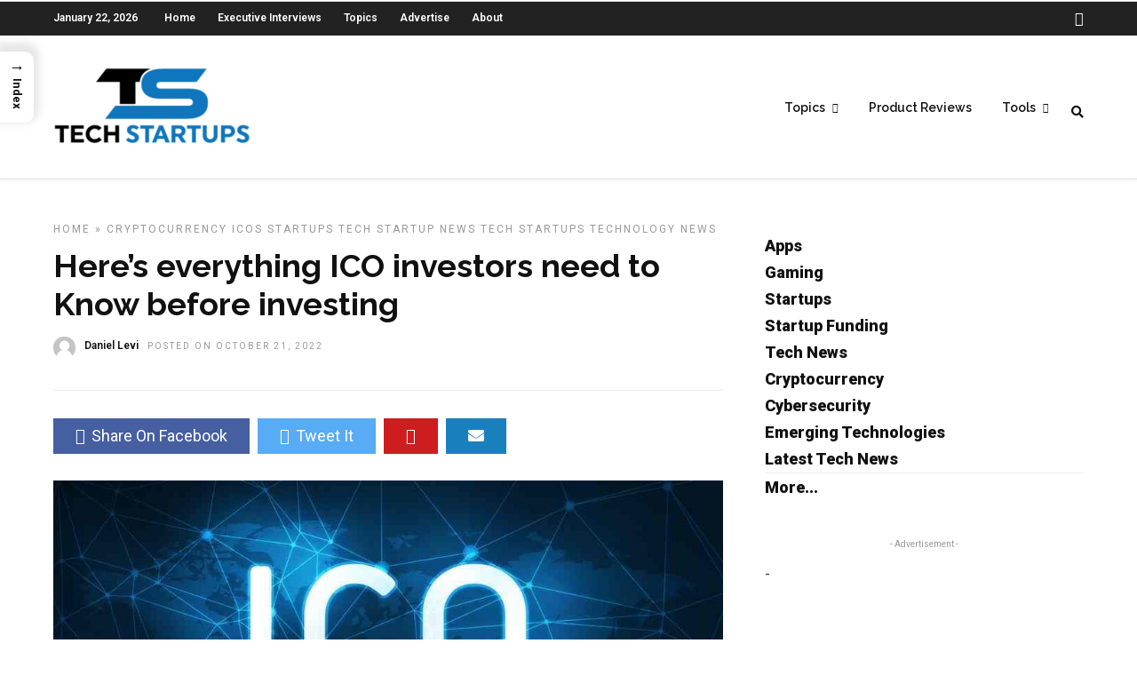

--- FILE ---
content_type: text/html; charset=utf-8
request_url: https://www.google.com/recaptcha/api2/aframe
body_size: 268
content:
<!DOCTYPE HTML><html><head><meta http-equiv="content-type" content="text/html; charset=UTF-8"></head><body><script nonce="h58mo5GK5sRAAoHSLHXGMA">/** Anti-fraud and anti-abuse applications only. See google.com/recaptcha */ try{var clients={'sodar':'https://pagead2.googlesyndication.com/pagead/sodar?'};window.addEventListener("message",function(a){try{if(a.source===window.parent){var b=JSON.parse(a.data);var c=clients[b['id']];if(c){var d=document.createElement('img');d.src=c+b['params']+'&rc='+(localStorage.getItem("rc::a")?sessionStorage.getItem("rc::b"):"");window.document.body.appendChild(d);sessionStorage.setItem("rc::e",parseInt(sessionStorage.getItem("rc::e")||0)+1);localStorage.setItem("rc::h",'1769109820379');}}}catch(b){}});window.parent.postMessage("_grecaptcha_ready", "*");}catch(b){}</script></body></html>

--- FILE ---
content_type: text/css
request_url: https://techstartups.com/wp-content/themes/grandnews_new/css/screen.css
body_size: 23466
content:
/*------------------------------------------------------------------
[Master Stylesheet]

Project:	Grand News Wordpress Theme
Version:	1.0
Last change:	12/04/16 [initial release]
Assigned to:	ThemeGoods
Primary use:	Wordpress Theme 
-------------------------------------------------------------------*/

@import "reset.css";
@import "wordpress.css";

/*------------------------------------------------------------------
[Color codes]

Background:	#ffffff (white)
Content:	#444444 (grey)
Header:		#222222 (dark grey)
Footer:		#ffffff (white)

a (standard):	#222222 (dark grey)
a (hover):		#000000 (black)a (active):		#000000 (black)

-------------------------------------------------------------------*/


/*------------------------------------------------------------------
[Typography]

Body copy:		14px/1.7em 'Roboto', 'Helvetica Neue', Arial,Verdana,sans-serif
Header:			30px/1.65em 'Raleway', 'Georgia', Arial,Verdana,sans-serif
Input, textarea:	14px 'Roboto', 'Helvetica Neue', Arial,Verdana,sans-serif
Sidebar heading:	14px 'Roboto', 'Helvetica Neue', Arial,Verdana,sans-serif
-------------------------------------------------------------------*/


/*------------------------------------------------------------------
[Table of contents]

1. Body
2. Navigation / .top_bar
3. Footer / #footer
4. Content / #page_content_wrapper
5. Social Sharing / #social_share_wrapper
6. Sidebar / .sidebar_wrapper
7. Form & Input
8. Pagination / .pagination
9. Widgets
10. Grid Columns Elements
11. Contact Form Captcha / #captcha-wrap
12. Grid Rotator Plugin
13. Woocommerce
-------------------------------------------------------------------*/

body
{
	background: #ffffff;
	font-family: 'Roboto', 'Helvetica Neue', Arial,Verdana,sans-serif;
	padding: 0;
	margin: 0;
	color: #444;
	font-weight: 400;
	-webkit-font-smoothing: antialiased;
	font-size: 14px;
	line-height: 1.7;
	word-wrap: break-word;
	-webkit-overflow-scrolling: touch;
}

body.overflow_hidden
{
	overflow: hidden;
}

body.loading #wrapper
{
	opacity: .3;
}

body.notouch
{
	-webkit-overflow-scrolling: auto !important;
}

.floatleft
{
	float: left !important;
}

.floatright
{
	float: right !important;
}

.textcenter
{
	text-align: center;
}

.divider
{
	clear: both;
}

.hidden
{
	display: none;
}

#wrapper
{
	float: left;
	width: 100%;
	-webkit-transition: -webkit-transform 500ms ease;
	-moz-transition: transform 500ms ease;
	-o-transition: -o-transform 500ms ease;
	transition: transform 500ms ease;
	padding-top: 52px; /* Default menu height */
}

#wrapper.hasbg
{
	padding-top: 0 !important;
}

hr
{
	height: 1px;
	border: 0;
	border-top: 1px solid #ebebeb;
	background: transparent;
	margin: auto;
	width: 100%;
	clear: both;
}

hr.post_divider
{
	margin-top: 10px;
}

hr.post_divider.double
{
	margin-top: 2px;
}

a
{
	color: #222;
	text-decoration: none;
	-webkit-transition: color .2s linear, background .1s linear;
	-moz-transition: color .2s linear, background .1s linear;
	-ms-transition: color .2s linear, background .1s linear;
	-o-transition: color .2s linear, background .1s linear;
	transition: color .2s linear, background .1s linear;
}

a:hover, .post_header h5 a:hover
{
	color: #000;
	text-decoration: none;
}

a:active, .post_header h5 a:active
{
	color: #000;
	text-decoration: none;
}

a.comment-reply-link
{
	color: #222;
}

.mobile_menu_wrapper #searchform
{
	background: #333;
	width: 100%;
}

.mobile_menu_wrapper #searchform input[type=text]
{
	background: transparent;
	width: 80%;
	width: calc(100% - 35px);
	border: 0;
	display: inline-block;
	color: #fff;
}

.mobile_menu_wrapper #searchform button
{
	background: transparent;
	display: inline-block;
	border: 0;
}

.mobile_menu_wrapper #searchform button i
{
	color: #fff;
	font-size: 13px;
	opacity: 0.5;
}

.mobile_menu_wrapper .widget_search #searchform
{
	background: transparent !important;
	width: 100%
}

.mobile_menu_wrapper .widget_search #searchform input[type=text]
{
	background: #333;
	width: 100%;
}

h1
{
	font-size: 34px;
}

h2
{
	font-size: 30px;
}

h3
{
	font-size: 26px;
}

h3#reply-title
{
	font-size: 18px;
	display: none;
}

h4
{
	font-size: 22px;
}

h5
{
	font-size: 18px;
}

h5.related_post, .fullwidth_comment_wrapper h5.comment_header
{
	text-align: center;
}

h6
{
	font-size: 16px;
}

h7
{
	font-size: 16px;
}

h1, h2, h3, h4, h5, h6, h7
{
	color: #222;
	font-family: 'Roboto', 'Georgia', Arial,Verdana,sans-serif;
	letter-spacing: 0px;
	font-weight: 600;
}

.space
{
	margin-bottom: 5px;
}

.middle
{
	vertical-align: -30%;
}

pre, code, tt 
{
	font: 12px 'andale mono', 'lucida console', monospace;
	line-height:1.5;
	padding: 15px 10px 15px 10px;
	display: block; 
	overflow: auto; 
	margin-top: 20px;
	margin: 20px 0 20px 0;
	width:92%;
	border: 0;
	color: #000;
	border-top: 1px solid #ccc;
	border-bottom: 1px solid #ccc;
}

.clear
{
	clear: both;
}

img.mid_align
{ 
	vertical-align: middle;
	margin-right: 5px;
	border: 0;
}

.fullwidth_comment_wrapper
{
	width: 100%;
	float: left;
	padding: 30px 30px 0 30px;
	margin-bottom: 50px;
	box-sizing: border-box;
	background: #f2f2f2;
}

.fullwidth_comment_wrapper:empty
{
	display: none;
}

.woocommerce #commentform
{
	margin-left: 0;
}

#commentform .comment-form-cookies-consent label
{
	display: inline;
	position: relative;
    top: -2px;
}

.logged-in-as
{
	display: none;
}

#commentform p.comment-form-author, #commentform p.comment-form-email, #commentform p.comment-form-url
{
	width: 30.99%;
	float: left;
	margin-right: 3.5%;
}

.woocommerce-Reviews #commentform p.comment-form-author, 
.woocommerce-Reviews #commentform p.comment-form-email
{
	width: 48%;
}

.woocommerce-Reviews #commentform p.comment-form-email
{
	float: right;
}

.woocommerce #review_form #respond p.comment-form-cookies-consent
{
	clear: both;
	width: 100%;
	margin-bottom: 20px;
}

#commentform p.comment-form-url
{
	margin-right: 0;
}

::-webkit-input-placeholder 
{
   color: #999;
   font-style: italic;
}

:-moz-placeholder 
{ 
   color: #999; 
   font-style: italic;
}

::-moz-placeholder 
{  
   color: #999; 
   font-style: italic;
}

:-ms-input-placeholder 
{  
   color: #999;
   font-style: italic;
}

#contact_form
{
	margin-top: 20px;
}

#reponse_msg
{
	margin-top: 10px;
	font-weight: bold;
}

#contact_form input[type="text"], #contact_form textarea, #commentform input[type="text"], #commentform input[type="email"], #commentform input[type="url"], #commentform textarea 
{
  margin-bottom: 15px;
  width: 100%;
  -moz-box-sizing: border-box;
  box-sizing: border-box;
}

#commentform input[type=text]:focus, #commentform input[type=email]:focus, #commentform input[type=url]:focus, #commentform textarea:focus
{
	border-color: #444;
}

.dropcap1
{
	display: block;
	float: left;
	margin: -1px 8px 0 0;
	font-size: 70px;
	line-height: 70px;
	text-shadow: none;
}

blockquote
{
	font-size: 22px;
	margin: auto;
	padding-top: 20px;
	padding-bottom: 20px;
	margin-top: 20px;
	margin-bottom: 20px;
	text-align: center;
	font-style: italic;
	position: relative;
}

.post_header blockquote p
{
	text-align: center;
}

blockquote:before 
{
    background: #fff;
    color: black;
    content: "\201C";
    left: 50%;
    padding: 0 15px;
    position: absolute;
    top: -0.5em;
    -webkit-transform: translateX(-50%);
    -ms-transform: translateX(-50%);
    transform: translateX(-50%);
}

blockquote:after 
{
    border: 1px solid #e1e1e1;
    border-left: 0;
    border-right: 0;
    bottom: 0;
    content: "";
    display: block;
    left: 50%;
    margin-left: -4.5em;
    position: absolute;
    top: 0;
    width: 9em;
    z-index: -1;
}

blockquote p
{
	padding: 0 !important;
}

blockquote h2
{
	font-weight: normal;
	font-size: 22px;
}

blockquote h3
{
	font-weight: normal;
	font-size: 20px;
}

#respond
{
	width: 100%;
	float: left;
}

#respond.comment-respond
{
	margin-bottom: 20px;
}

#commentform > p.comment-form-comment
{
	padding-bottom: 0;
}

#commentform textarea
{
	margin-bottom: 10px;
}

#commentform input[type=submit]
{
	margin-top: 10px;
    font-size: 15px;
    padding: 8px 20px 8px 20px;
}

/*------------------------------------------------------------------
[2. Navigation]
*/

#logo_wrapper
{
	text-align: center;
	padding: 50px 0 40px 0;
	overflow: hidden;
	position: relative;
    z-index: 3;
	
	-webkit-transition: all 0.3s ease;
	-moz-transition: all 0.3s ease;
	-o-transition: all 0.3s ease;
	-ms-transition: all 0.3s ease;
	transition: all 0.3s ease;
}

.top_bar.scroll #logo_wrapper
{
	height: 0;
	padding: 0;
}

.top_bar.scroll #logo_wrapper .social_wrapper
{
	display: none;
}

.logo_container
{
	display: table;
	width: 100%;
	height: 100%;
}

.logo_align
{
	display: table-cell;
	vertical-align: middle;
}

.logo_wrapper
{
	margin: 0;
	display: inline-block;
	line-height: 0;
	
	-webkit-transition: margin 0.3s, display 0.3s;
	-moz-transition: margin 0.3s, display 0.3s;
	transition: margin 0.3s, display 0.3s;
}

.logo_wrapper.hidden
{
	display: none;
}

.logo_wrapper img.zoom
{
	transform: scale(0.8) !important;
}

.above_top_bar
{
	height: 40px;
	background: #111;
	position: relative;
	z-index: 3;
}

.header_style_wrapper
{
	width: 100%;
	float: left;
	position: fixed;
	top: 0;
	left: 0;
	z-index: 9;
	display: block;
	box-shadow: 0px 1px 5px rgba(190, 190, 190, 0.2);
}

body.admin-bar .header_style_wrapper, body.admin-bar #post_info_bar.scroll
{
	padding-top: 32px;
}

.header_style_wrapper.nofixed
{
	display: none;
}

.top_bar
{
	padding: 0;
	box-sizing: border-box;
	width: 100%;
	background: #fff;
	background: rgb(256,256,256,0.95);
	background: rgba(256,256,256,0.95);
	float: left;
	
	-webkit-transition: height 0.5s, background 0.5s;
	-moz-transition: height 0.5s, background 0.5s;
	transition: height 0.5s, background 0.5s;
}

.top_bar.scroll
{
	box-shadow: 0px 1px 5px rgba(190, 190, 190, 0.2);
	border-bottom: 1px solid #e1e1e1;
}

#mobile_menu
{
	display: none;
	cursor: pointer;
}

#menu_wrapper
{
	width: 100%;
	margin: auto;
}

#nav_wrapper
{
	float: left;
	width: 100%;
	height: 100%;
	text-align: center;
	border-top: 1px solid #e1e1e1;
	border-bottom: 1px solid #e1e1e1;
}

.top_bar.scroll #nav_wrapper
{
	border: 0;
}

#menu_border_wrapper > div
{
	width: 100%;
}

#menu_border_wrapper .notice
{
	padding: 10px 0 10px 0;
}

#mobile_nav_icon 
{
	display: inline-block;
	border-bottom: 9px double #444;
	border-top: 3px solid #444;
	height: 3px;
	width: 25px;
	-webkit-transition: all 0.2s ease;
	-moz-transition: all 0.2s ease;
	-o-transition: all 0.2s ease;
	-ms-transition: all 0.2s ease;
	transition: all 0.2s ease;

	cursor: pointer;
	position: relative;
	margin-left: 10px;
	top: 3px;
}

#search_icon, #page_share
{
	display: inline-block;
	font-size: 14px;
	line-height: 14px;
	color: #222;
	margin-left: 10px;
}

#menu_border_wrapper, #logo_right_button
{
	display: inline-block;
}

#logo_right_button #search_icon i
{
	font-size: 14px;
}

.header_cart_wrapper
{
	display: inline-block;
	margin-left: 10px;
	position: relative;
}

.header_cart_wrapper a
{
	color: #222;
}

.header_cart_wrapper .cart_count
{
	position: absolute;
	top: -10px;
	right: -10px;
	font-size: 9px;
	border-radius: 50px;
	background: #da0081;
	color: #fff;
	z-index: 2;
	width: 16px;
	height: 16px;
	line-height: 16px;
	font-weight: 600;
	text-align: center;
}

.header_cart_wrapper i
{
	font-size: 18px !important;
	margin-right: 0 !important;
}

.post_share_wrapper
{
	display: inline-block;
}

.post_share_wrapper a
{
	color: #222;
}

.mobile_menu_wrapper
{
	right: 0px;
	
	-webkit-transition: -webkit-transform 500ms ease;
	-moz-transition: transform 500ms ease;
	-o-transition: -o-transform 500ms ease;
	transition: transform 500ms ease;
	
	-webkit-transform: translate(360px, 0px);
	-ms-transform: translate(360px, 0px);
	transform: translate(360px, 0px);
	-o-transform: translate(360px, 0px);
	
	-webkit-backface-visibility: hidden;
	-webkit-font-smoothing: subpixel-antialiased;
	 -webkit-overflow-scrolling: touch;
	 
	 width: 360px;
	 padding: 43px;
	 box-sizing: border-box;
	 background: #111111; 
	 position: fixed;
	 top: 0px;
	 height: 100%;
	 z-index: 999;
	 color: #999;
}

body.admin-bar .mobile_menu_wrapper
{
	padding-top: 65px;
}

body.admin-bar #close_mobile_menu
{
	top: 61px;
}

body.js_nav .mobile_menu_wrapper
{
	-webkit-transform: translate(0px, 0px);
	-moz-transform: translate(0px, 0px);
	transform: translate(0px, 0px);
	overflow-y: scroll !important;
	-webkit-overflow-scrolling: touch;
}

#close_mobile_menu
{
	position: fixed;
    top: 0;
    left: 0;
    width: 100%;
    height: 100%;
    z-index: -1;
}

#close_mobile_menu.open 
{
    z-index: 99;
}

.mobile_main_nav, #sub_menu
{
	margin-bottom: 40px;
	list-style: none;
	overflow: hidden;
	width: 100%;
}

#close_mobile_menu_button
{
	float: right;
	margin-bottom: 10px;
	font-size: 11px;
	border-radius: 50px;
	background: #444444;
	text-align: center;
	width: 20px;
	height: 20px;
	line-height: 20px;
	color: #fff;
}

#sub_menu .sub-menu
{
	margin-left: 15px;
	list-style: circle;
}

#sub_menu li
{
	width: 100%;
}

.mobile_main_nav li a, #sub_menu li a
{
	color: #777;
	width: 100%;
	display: block;
	font-size: 14px;
	line-height: 3em;
	font-weight: 900;
	text-transform: uppercase;
	font-family: 'Roboto', 'Georgia', Arial,Verdana,sans-serif;
}

.mobile_main_nav li.menu-item-has-children > a:after
{
	font-size: 11px;
	position: absolute;
	left: 320px;
	font-family: 'FontAwesome';
	content: "\f054";
	margin-top: 1px;
}

.mobile_main_nav li ul.sub-menu
{
	display: none;
}

.mobile_main_nav.mainnav_in
{
	-webkit-animation: mainNavIn 0.2s;
	animation: mainNavIn 0.2s;
}

.mobile_main_nav.mainnav_out
{
	-webkit-animation: mainNavOut 0.2s;
	animation: mainNavOut 0.2s;
}

#sub_menu.subnav_out
{
	-webkit-animation: subNavOut 0.2s;
	animation: subNavOut 0.2s;
}

#sub_menu.subnav_in
{
	-webkit-animation: subNavIn 0.2s;
	animation: subNavIn 0.2s;
}

#sub_menu li ul a:after
{
	display: none;
}

#menu_back
{
	text-transform: uppercase;
	letter-spacing: 2px;
	font-size: 10px !important;
	margin-bottom: 5px;
}

#menu_back:before
{
	font-size: 12px;
	margin-right: 0.7em;
	position: relative;
	top: -1px;
	display: inline;
	font-family: 'FontAwesome';
	content: "\f104";
}

.overlay_background_title
{
	background-color: rgba(0, 0, 0, 0.9);
	position: absolute;
	z-index: 2;
	top: 0;
	left:0;
	width: 100%;
	height: 100%;
}

#overlay_background, #overlay_background_search
{
	opacity: 0;
	visibility: hidden;
	background-color: rgba(0, 0, 0, 0.9);
	position: fixed;
	z-index: 10;
	top: 0;
	left:0;
	width: 100%;
	height: 100%;
	
	-webkit-transition: all 0.5s;
	-moz-transition: all 0.5s;
	transition: all 0.5s;
}

#overlay_background.share_open
{
	background-color: rgba(0, 0, 0, 0.9);
}

#overlay_background.visible
{
	opacity: 1;
	visibility: visible;
}

body.js_nav #overlay_background 
{
  visibility: visible;
  opacity: 1;
}

#overlay_background_search.visible
{
	visibility: visible;
	opacity: 1;
	overflow-y: auto;
}

#overlay_background_search #search_close_button
{
	position: absolute;
	top: 30px;
	text-align: center;
	color: #fff;
	width: 100%;
	font-size: 22px;
}

#overlay_background_search .search_wrapper
{
	width: 100%;
	height: 100%;
}

#overlay_background_search .search_wrapper .search_content
{
	margin-top: 100px;
}

#overlay_background_search .search_wrapper .search_content #searchform
{
	width: 50%;
	margin: auto;
}

#overlay_background_search .search_wrapper .search_content #searchform button
{
	display: none;
}

#overlay_background_search .search_wrapper .search_content #searchform .search_tagline
{
	font-size: 14px;
	letter-spacing: 2px;
	text-transform: uppercase;
	color: #999;
	text-align: center;
	padding: 0 0 30px 0;
	border-bottom: 1px solid rgba(256,256,256,0.2);
}

#overlay_background_search .search_wrapper .search_content #searchform input[type=text]#s
{
	width: 100%;
	background: transparent;
	font-size: 70px;
	font-weight: 600;
	text-align: center;
	color: #fff;
	border: 0;
}

#overlay_background_search .search_wrapper .search_content #searchform input[type=text]#s::-webkit-input-placeholder 
{ 
    color: #fff;
    font-weight: 600;
    font-style: normal;
}
#overlay_background_search .search_wrapper .search_content #searchform input[type=text]#s:-moz-placeholder 
{ 
   	color: #fff;
    font-weight: 600;
	opacity:  1;
	font-style: normal;
}
#overlay_background_search .search_wrapper .search_content #searchform input[type=text]#s::-moz-placeholder 
{ 
   	color: #fff;
    font-weight: 600;
   	opacity:  1;
   	font-style: normal;
}
#overlay_background_search .search_wrapper .search_content #searchform input[type=text]#s:-ms-input-placeholder 
{ 
   	color: #fff;
    font-weight: 600;
    font-style: normal;
}
#overlay_background_search .search_wrapper .search_content #searchform input[type=text]#s:placeholder-shown 
{ 
  	color: #fff;
    font-weight: 600;
    font-style: normal;
}

#autocomplete
{
    display: none;
	position: absolute;
    z-index: 1001;
	width: 50%;
	background: transparent;
}

#autocomplete.visible
{
	display: block;
}

@-moz-document url-prefix() { 
  #autocomplete {
     margin-top: 20px;
  }
}

#autocomplete ul 
{
    margin: 0;
    padding: 0;
    padding-top: 10px;
    border: 0;
    float: left;
    list-style: none;
    width: 100%;
}
#autocomplete li
{
    display:block;
    clear:both;
    float: left;
    width: 100%;
    padding: 10px 15px 10px 15px;
    box-sizing: border-box;
}
#autocomplete li:first-child
{
	margin-top: 10px;
}

#autocomplete li:last-child
{
	margin-top: 10px;
	border: 0;
}

#autocomplete li .search_thumb
{
	width: 120px;
	height: auto;
	border-radius: 0;
}

#autocomplete li .post_type_icon
{
	width: 120px;
	height: 80px;
	line-height: 80px;
	border-radius: 0;
	background: #222;
	text-align: center;
	box-sizing: border-box;
}

#autocomplete li .post_type_icon i
{
	line-height: 70px;
	font-size: 18px;
}

#autocomplete li.view_all
{
	font-weight: bold;
	margin-top: 0;
	padding: 30px;
	margin-top: 20px;
	text-align: center;
	font-size: 18px;
	border-top: 1px solid rgba(256,256,256,0.2);
}
#autocomplete li .ajax_post
{
	float:left;
	width: calc(100% - 135px);
	margin-left: 15px;
}

#autocomplete li .post_detail
{
	font-size: 12px;
}

#autocomplete a , #autocomplete a h6
{
	color: #fff;
}

#autocomplete a h6
{
	font-size: 18px;
}

.header_style_wrapper.fixed .top_bar #menu_border_wrapper .notice
{
	margin-top: 24px;
}

.nav, .subnav, .nav_page_number
{
	list-style: none;
	padding: 10px 0 10px 0;
}

.subnav
{
	background: none;
}

.nav > li, .nav_page_number > li
{
	display: inline-block;
}

.nav_page_number
{
	margin-top: 2px;
}

#menu_wrapper .nav ul, #menu_wrapper div .nav
{
	list-style: none;
	display: block;
	padding: 0;
	margin: 0;
	margin-bottom: 0;
}

#menu_wrapper .nav ul li, #menu_wrapper div .nav li
{
	display: inline-block;
	margin: 0;
	padding:0;
	background-color: rgba(256, 256, 256, 0);
}

#menu_wrapper .nav ul li ul li, #menu_wrapper div .nav li ul li
{
	clear: both;
	width: 100%;
	padding: 0 !important;
	margin: 0;
	text-align: left !important;
}

#menu_wrapper .nav ul li:last-child, #menu_wrapper div .nav li:last-child
{
	margin-right: 0;
}

#menu_wrapper .nav ul li a, #menu_wrapper div .nav li > a
{
	display: inline-block;
	padding: 0;
	margin: 0;
	color: #666;
	font-size: 12px;
	padding: 18px 15px 15px 15px;
	font-weight: 400;
	font-family: 'Roboto', 'Helvetica Neue', Arial,Verdana,sans-serif;
	text-transform: uppercase;
	
	-webkit-transition: padding 0.3s;
	-moz-transition: padding 0.3s;
	transition: padding 0.3s;
}

.top_bar.fullscreen_video #menu_wrapper div .nav > li > a, .top_bar.fullscreen_video i, .top_bar.fullscreen_video #searchform label, .top_bar.hasbg #menu_wrapper div .nav > li > a, .top_bar.hasbg i, .top_bar.hasbg
{
	color: #fff !important;
}

#menu_wrapper .nav li.arrow > a:after, #menu_wrapper div .nav li.arrow > a:after, #menu_wrapper .nav li.catmenu > a:after, #menu_wrapper div .nav li.catmenu > a:after, #menu_wrapper .nav li.catmenu2 > a:after, #menu_wrapper div .nav li.catmenu2 > a:after
{
	text-decoration: inherit;
	-webkit-font-smoothing: antialiased;
	display: inline;
	width: auto;
	height: auto;
	line-height: normal;
	vertical-align: 10%;
	background-image: none;
	background-position: 0% 0%;
	background-repeat: repeat;
	font-family: 'FontAwesome';
	content: "\f107";
	float: right;
	margin-left: 8px;
	margin-top: 5px;
}

#menu_wrapper .nav ul li.arrow > a:after, #menu_wrapper div .nav li.arrow > a:after
{
	font-size: 11px;
}

#menu_wrapper .nav ul li a.hover, #menu_wrapper .nav ul li a:hover, #menu_wrapper div .nav li a.hover, #menu_wrapper div .nav li a:hover
{
	color: #444;
}

#menu_wrapper div .nav > li.current-menu-item > a, #menu_wrapper div .nav > li.current-menu-parent > a, #menu_wrapper div .nav > li.current-menu-ancestor > a
{
	color: #444;
}

#menu_wrapper .nav ul li ul, #menu_wrapper div .nav li ul
{
	display: none;
	list-style: none;
	background: #fff;
	position: absolute;
 	padding: 0 0 0 0;
 	width: 220px;
 	height: auto;
 	z-index: 10; 
	margin: 0;
	margin-left: -5px;
	margin-top: 0;
	z-index: 9;
	border: 0;
	border: 1px solid #e1e1e1;
	box-shadow: 0 8px 15px rgba(0, 0, 0, 0.1);
}


#menu_wrapper .nav ul li ul li ul, #menu_wrapper div .nav li ul li ul
{
	position: absolute;
	left: 220px;
	margin-top: -45px;
	margin-left: 0;
	display: none;
	z-index: 9;
	opacity: 1;
}

#menu_wrapper .nav ul li ul li ul:before, #menu_wrapper div .nav li ul li ul:before
{
	display: none;
}

#menu_wrapper .nav ul li:hover ul, #menu_wrapper div .nav li:hover ul
{
	display: block;
}

#menu_wrapper div .nav li ul li a, #menu_wrapper div .nav li.current-menu-item ul li a, #menu_wrapper div .nav li ul li.current-menu-item a,#menu_wrapper .nav ul li ul li a, #menu_wrapper .nav ul li.current-menu-item ul li a, #menu_wrapper .nav ul li ul li.current-menu-item a, #menu_wrapper div .nav li.current-menu-parent ul li a, #menu_wrapper div .nav li ul li.current-menu-parent a
{
	display: block;
	background: transparent;
	height: auto;
}

#menu_wrapper .nav ul li ul li a, #menu_wrapper div .nav li ul li a, #menu_wrapper div .nav li.current-menu-parent ul li a
{
	width: 180px;
	display: block;
	border-top: 0;
	margin: 0;
	font-size: 11px;
	padding: 10px 20px 10px 20px;
	letter-spacing: 0;
	font-weight: 400;
	text-transform: none;
	border-bottom: 1px solid #e1e1e1;
	
	-webkit-transition: color .2s linear, background .2s linear;
	-moz-transition: color .2s linear, background .2s linear;
	-ms-transition: color .2s linear, background .2s linear;
	-o-transition: color .2s linear, background .2s linear;
	transition: color .2s linear, background .2s linear;
}

#menu_wrapper .nav ul li ul li ul li a:hover, #menu_wrapper .nav ul li ul li ul li a:hover, #menu_wrapper div .nav li ul li ul li a:hover, #menu_wrapper div .nav li ul li ul li a:hover, #menu_wrapper div .nav li.current-menu-item ul li ul li a:hover, #menu_wrapper div .nav li.current-menu-parent ul li ul li a:hover
{
	color: #444;
}

#menu_wrapper .nav ul li.megamenu > ul, #menu_wrapper div .nav li.megamenu > ul, #menu_wrapper .nav ul li.catmenu > .catmenu_wrapper, #menu_wrapper div .nav li.catmenu > .catmenu_wrapper, #menu_wrapper .nav ul li.catmenu2 > .catmenu_wrapper, #menu_wrapper div .nav li.catmenu2 > .catmenu_wrapper
{
	position: absolute;
	width: 960px;
	left: 0;
	right: 0;
	margin-left:auto;
    margin-right:auto;
    padding: 15px;
	box-sizing: border-box;
	box-shadow: 0 32px 60px rgba(0, 0, 0, 0.1);
}

#menu_wrapper .nav ul li.catmenu2 > .catmenu_wrapper, #menu_wrapper div .nav li.catmenu2 > .catmenu_wrapper
{
	padding-bottom: 0;
}

#menu_wrapper .nav ul li.catmenu > ul.catmenu_wrapper.sub-menu, #menu_wrapper div .nav li.catmenu > ul.sub-menu
{
	display: none !important;
}

#menu_wrapper .nav ul li:not(.megamenu) ul.sub-menu li.arrow > a:after, #menu_wrapper div .nav li:not(.megamenu) ul.sub-menu li.arrow > a:after
{
	font-size:11px;
	margin-left: 0.5em;
	text-decoration: inherit;
	-webkit-font-smoothing: antialiased;
	display: inline;
	width: auto;
	height: auto;
	line-height: normal;
	vertical-align: 10%;
	background-image: none;
	background-position: 0% 0%;
	background-repeat: repeat;
	margin-top: 0;
	font-family: 'FontAwesome';
	content: "\f105";
	float: right;
	margin-right: 0px;
	margin-top: 5px;
}

#menu_wrapper div .nav li.megamenu ul li
{
	display: block;
	box-sizing: border-box;
	clear: none;
	float: left;
	border-left: 1px solid #eeeeee;
}

#menu_wrapper div .nav li.megamenu ul li.hidden > a
{
	display: none;
}

#menu_wrapper div .nav li.megamenu ul li:first-child
{
	border: 0;
}

#menu_wrapper div .nav li.megamenu.col2 ul li
{
	width: 50%;
	padding: 0px 12px;
}

#menu_wrapper div .nav li.megamenu.col3 ul li
{
	width: 33.3%;
	padding: 0px 12px;
}

#menu_wrapper div .nav li.megamenu.col4 ul li
{
	width: 25%;
	padding: 0px 12px;
}

#menu_wrapper .nav ul li.megamenu ul li ul, #menu_wrapper div .nav li.megamenu ul li ul
{
	position: relative;
	width: 100%;
	margin: 0;
	border: 0;
	box-shadow: 0 0 0;
	display: block !important;
	opacity: 1 !important;
	left: 0;
}

#menu_wrapper .nav ul li.megamenu ul li ul li, #menu_wrapper div .nav li.megamenu ul li ul li
{
	width: 100% !important;
	border: 0 !important;
}

#menu_wrapper div .nav li.megamenu ul li > a, #menu_wrapper div .nav li.megamenu ul li > a:hover, #menu_wrapper div .nav li.megamenu ul li  > a:active
{
	width: 100%;
	color: #444;
	box-sizing: border-box;
	background: transparent;
	border: 0;
}

#menu_wrapper .nav ul li.megamenu ul li ul li a:before, #menu_wrapper div .nav li.megamenu ul li ul li a:before
{
	text-decoration: inherit;
	-webkit-font-smoothing: antialiased;
	display: inline;
	width: auto;
	height: auto;
	line-height: normal;
	vertical-align: 10%;
	background-image: none;
	background-position: 0% 0%;
	background-repeat: repeat;
	margin-top: 0;
	font-family: 'FontAwesome';
	content: "\f105";
	float: left;
	margin-right: 8px;
	margin-top: 4px;
}

#menu_wrapper .nav ul li.megamenu ul li ul li a:hover, #menu_wrapper div .nav li.megamenu ul li ul li a:hover, #menu_wrapper .nav ul li.megamenu ul li ul li a:active, #menu_wrapper div .nav li.megamenu ul li ul li a:active
{
	color: #444;
	background: #f9f9f9;
	width: auto;
}

#menu_wrapper div .nav li.megamenu ul li a:after
{
	display: none;
}

#menu_wrapper .nav ul li.megamenu ul li ul li, #menu_wrapper div .nav li.megamenu ul li ul li a
{
	width: auto;
	display: inline-block;
	margin-left: 20px;
	padding: 7px 20px 7px 5px;
	border: 0 !important;
}

@media only screen and (min-width: 1100px) {
	#menu_wrapper .nav ul li.megamenu > ul, #menu_wrapper div .nav li.megamenu > ul, #menu_wrapper .nav ul li.catmenu > .catmenu_wrapper, #menu_wrapper div .nav li.catmenu > .catmenu_wrapper, #menu_wrapper .nav ul li.catmenu2 > .catmenu_wrapper, #menu_wrapper div .nav li.catmenu2 > .catmenu_wrapper
	{
		max-width: 1425px;
		width: 100%;
		width: calc(100% - 180px);
		box-sizing: border-box;
	}
}

#menu_wrapper .nav ul li.catmenu > .catmenu_wrapper, #menu_wrapper div .nav li.catmenu > .catmenu_wrapper, #menu_wrapper .nav ul li.catmenu2 > .catmenu_wrapper, #menu_wrapper div .nav li.catmenu2 > .catmenu_wrapper
{
	background: #fff;
	padding-top: 20px;
	border: 1px solid #e1e1e1;
	display: none;
}

#menu_wrapper div .nav li.catmenu2 > .catmenu_wrapper .one_half, #menu_wrapper div .nav li.catmenu2 > .catmenu_wrapper .one_third
{
	text-align: left;
}

#menu_wrapper div .nav li.catmenu2 > .catmenu_wrapper .one_third .post_img
{
	margin-bottom: 10px;
}

#menu_wrapper div .nav li.catmenu2 > .catmenu_wrapper .one_third h6
{
	line-height: 1.5;
}

#menu_wrapper div .nav li.catmenu2 > .catmenu_wrapper .one_half
{
	font-size: 14px;
	margin-bottom: 15px;
}

#menu_wrapper div .nav li.catmenu2 > .catmenu_wrapper .post_circle_thumb
{
	margin-right: 15px;
}

#menu_wrapper div .nav li.catmenu2 > .catmenu_wrapper h2.widgettitle
{
	margin-bottom: 20px;
}

#menu_wrapper div .nav li.catmenu2 > .catmenu_wrapper a.post_title
{
	color: #111;
	text-align: left;
}

#top_menu
{
	float: left;
	display: block;
	list-style: none;
}

#top_menu li
{
	float: left;
	margin-right: 25px;
}

#top_menu li a, .above_top_bar .today_time
{
	font-size: 12px;
	font-weight: 600;
	color: #ccc;
	line-height: 40px;
}

#top_menu li ul, #footer_menu li ul
{
	display: none;
}

.above_top_bar .today_time
{
	float: left;
	margin-right: 30px;
}

/*------------------------------------------------------------------
[3. Footer]
*/

.footer_photostream_wrapper
{
	margin-top: 40px;
	text-align: center;
}

.footer_photostream_wrapper i
{
	margin-right: 5px;
}

.footer_photostream
{
	margin-top: 20px;
}

.footer_photostream li
{
	width: 12.5%;
	margin: 0;
	display: inline;
	float: left;
	line-height: 0;
}

.footer_photostream li a
{
	line-height: 0;
}

.footer_photostream li img
{
	width: 100%;
	height: auto;
}

.footer_photostream_wrapper h2.widgettitle
{
	text-transform: uppercase;
	display: inline-block;
	margin: 40px 0 30px 0;
}

.footer_bar
{
	width: 100%;
	margin: auto;
	padding: 0 0 10px 0;
	float: left;
	background: #fff;
}

.footer_bar.noborder
{
	border: 0 !important;
}

.footer_bar.noborder .footer_bar_wrapper
{
	border: 0 !important;
}

#footer 
{
	width: 100%;
	margin: auto;
	padding-bottom: 50px;
	word-wrap: break-word;
	margin-bottom: 0;
	padding-top: 50px;
	float: left;
}

#footer a
{
	color: #000;
}

#footer a:hover, #footer a:active
{
	color: #000;
}

#footer .sidebar_widget li.widget_mc4wp_widget
{
	background: transparent;
}

#footer .sidebar_widget li h2.widgettitle
{
	margin-bottom: 25px;
	color: #fff;
	text-align: left;
}

#footer .sidebar_widget li h2.widgettitle:before
{
	display: none;
}

#footer .sidebar_widget li h2.widgettitle span
{
	background: transparent;
	padding: 0;
}

#footer .sidebar_widget li.widget_mc4wp_widget h2.widgettitle
{
	color: #999;
}

#footer ul.sidebar_widget
{
	width: 960px;
	list-style: none;
	margin: 0;
	margin: auto;
}

#footer ul.sidebar_widget li ul
{
	list-style: none;
	margin-left: 0;
}

#footer ul.sidebar_widget li ul li ul.children
{
	margin-left: 10px;
	margin-bottom: 0;
}

#footer ul.sidebar_widget li ul li ul.children li:last-child
{
	border: 0;
	margin-bottom: 0;
}

#footer .sidebar_widget.four > li
{
	width: 20%;
	float: left;
	margin-right: 5%;
}

#footer .sidebar_widget.four > li:nth-child(4)
{
	margin-right: 0;
	width: 25%;
}

#footer .sidebar_widget.three > li
{
	width: 30.99%;
	float: left;
	margin-right: 3.5%;
}

#footer .sidebar_widget.three > li:nth-child(3)
{
	margin-right: 0 !important;
	float: right;
	width: 30.99%;
}

#footer .sidebar_widget.two > li
{
	width: 48%;
	float: left;
	margin-right: 2%;
}

#footer .sidebar_widget.two > li:nth-child(2)
{
	margin-right: 0;
	width: 50%;
}

#footer .sidebar_widget.one > li
{
	width: 100%;
	clear: both;
	float: left;
	margin-bottom: 30px;
}

#footer ul.sidebar_widget li ul.posts.blog li img
{
	float: left;
    margin: 0 10px 10px 0;
    width: 90px;
}

#footer ul.sidebar_widget li ul.posts.blog li
{
	clear: both !important;
	float: left;
	border: 0;
	margin: 0 0 20px 0;
}

#footer ul.sidebar_widget li ul li
{
	margin: 0 0 10px 0;
}

#footer ul.sidebar_widget li ul li ul.sub-menu
{
	margin-left: 15px;
}

#footer ul.sidebar_widget li ul.flickr li
{
	margin: 0 2% 0 0;
	border-bottom: 0;
	width: 31%
}

#footer ul.sidebar_widget li ul.flickr li img
{
	width: 100%;
	height: auto;
}

#copyright
{
	float: left;
	width: 50%;
	font-size: 11px;
	font-weight: normal;
	margin-bottom: 10px;
	letter-spacing: 0;
	text-align: left;
}

#copyright p.attachment
{
	display: none;
}

.footer_bar_wrapper
{
	width: 960px;
	margin: auto;
	font-size: 13px;
	font-weight: 600;
	-webkit-transition: -webkit-transform 500ms ease;
	transition: -webkit-transform 500ms ease;
	-webkit-font-smoothing: antialiased;
	clear: both;
	color: #fff;
	border-top: 1px solid #444;
	margin-top: 0;
	padding-top: 20px;
}

#toTop 
{
	width:25px;
    background: #eee;
    opacity: 0;
    text-align:center;
    padding:10px 10px 10px 10px;
    position:fixed; /* this is the magic */
    bottom: 8px; /* together with this to put the div at the bottom*/
    right:8px;
    cursor:pointer;
	transition: color 300ms, background-color 300ms, opacity 300ms;
	-moz-transition: color 300ms, background-color 300ms, opacity 300ms;
	-o-transition: color 300ms, background-color 300ms, opacity 300ms;
	-webkit-transition: color 300ms, background-color 300ms, opacity 300ms;
	z-index: 9;
	display: block;
}

#toTop:hover
{
	opacity: 1 !important;
}

#toTop i
{
	color: #000;
	font-size: 1.5em;
}

/*------------------------------------------------------------------
[4. Content]
*/

#content_wrapper
{
	width: 72%;
	float: left;
	margin: 0;
}

#page_content_wrapper, .page_content_wrapper
{
	width: 960px;
	margin: auto;
	padding-bottom: 40px;
}

#page_content_wrapper.wide, .page_content_wrapper.wide
{
	width: 100%;
}

#page_content_wrapper img, .page_content_wrapper img
{
	max-width: 100%;
	height: auto;
}

.Grand_News_Custom_Ads img
{
	width: 100%;
}

.standard_wrapper, .slider_wrapper.standard_wrapper
{
	width: 960px;
	margin: auto;
}

.one_half .standard_wrapper, .one_third .standard_wrapper, .one_fourth .standard_wrapper, .one_fifth .standard_wrapper, .two_third .standard_wrapper, .one_half .page_content_wrapper, .one_third .page_content_wrapper, .one_fourth .page_content_wrapper, .one_fifth .page_content_wrapper, .two_third .page_content_wrapper
{
    max-width: 100%;
    width: 100%;
    padding: 0;
}

.page_content_wrapper:empty
{
	margin-top: 0 !important;
}

.page_content_wrapper.fullwidth, #page_content_wrapper.fullwidth
{
	width: 100%;
	padding: 0;
}

#content_wrapper .inner
{
	overflow: hidden;
}

#page_content_wrapper .inner
{
	width: 100%;
	margin: auto;
	margin-top: 40px;
}

#page_content_wrapper .inner .inner_wrapper
{
	padding-top: 0;
	float: left;
	width: 100%;
	margin-bottom: 40px;
}

body.single-galleries #page_content_wrapper .inner .inner_wrapper
{
	margin-bottom: 0;
}

.post.type-post
{
	width: 100%;
	margin-bottom: 35px;
	float: left;
	position: relative;
}

.post.type-post.last
{
	margin-bottom: 0;
}

body.search-results .hentry
{
	float: left;
	width: 100%;
	padding-top: 40px;
	margin-bottom: 10px;
}

body.search-results .hentry:first-child
{
	border-top: 0;
}

#page_content_wrapper .inner .sidebar_content .post.type-post.last_post
{
	margin-bottom: 20px;
}

#page_content_wrapper .inner #blog_grid_wrapper.sidebar_content
{
	margin-right: 0;
	padding-right: 0;
	width: 690px;
	box-sizing: border-box;
	margin-bottom: 40px;
}

#page_content_wrapper .inner #blog_grid_wrapper.sidebar_content.left_sidebar
{
	padding-left: 20px;
	padding-right: 0;
}

#blog_grid_wrapper.sidebar_content:not(.full_width) .post.type-post
{
	width: 46%;
}

#page_content_wrapper .inner .sidebar_content.two_cols .post.type-post
{
	float: left;
	width: 48%;
	margin-right: 3.5%;
	margin-bottom: 15px;
	box-sizing: border-box;	
}

#page_content_wrapper .inner .sidebar_content.two_cols.mixed .post.type-post.first-child
{
	float: left;
	width: 100%;
	margin: 0;
}

#page_content_wrapper .inner .sidebar_content.two_cols .post.type-post[data-column=last]
{
	float: right;
	width: 48%;
	margin-right: 0;
	clear: right;
}

#page_content_wrapper .inner .sidebar_content.three_cols .post.type-post
{
	float: left;
	width: 31.29%;
	margin-right: 3%;
	margin-bottom: 20px;
	box-sizing: border-box;	
}

#page_content_wrapper .inner .sidebar_content.three_cols .post.type-post[data-column=last]
{
	float: right;
	margin-right: 0;
	clear: right;
}

body.single .post.type-post
{
	border: 0;
	margin-bottom: 0;
}

.post.type-post.last-child
{
	border: 0;
	margin: 0;
	padding: 0;
}

.post.type-post:last-child
{
	margin-bottom: 0;
}

.post_wrapper
{
	padding: 20px 0 25px 0;
}

.post_wrapper.grid_layout
{
	padding: 0;
}

.blog_grid_content
{
	width: 100%;
	clear: both;
	box-sizing: border-box;
	float: left;
}

body.single .post_wrapper
{
	padding-bottom: 0;
}

.post_wrapper:first-child
{
	padding: 0;
	border: 0;
}

.post_wrapper.single
{
	width: 100%;
	margin: 0;
}

.post_header
{
	width: 100%;
	float: left;
	margin-bottom: 20px;
}

body.single .post_header
{
	margin-bottom: 20px;
}

body.single .post_header.grid
{
	margin-bottom: 10px;
}

.post_header.mixed
{
	margin-bottom: 40px;
}

.post_header.mixed.list
{
	margin-bottom: 10px;
}

.post_header.single
{
	text-align: left;
}

.post_header p 
{
	text-align: left;
}

.post_header.search
{
	width: 100%;
	margin-bottom: 0;
	text-align: left;
}

.search_form_wrapper .searchform input[type=text]
{
	width: calc(100% - 30px);
	margin-right: 10px;
}

.readmore
{
	font-size: 13px;
	font-weight: 600;
	text-transform: uppercase;
	display: inline-block;
	margin: auto;
	letter-spacing: 2px;
}

.post_header.grid
{
	margin-bottom: 15px;
	width: 100%;
	float: none;
}

.post_header.full
{
	width: 100%;
}

body.page-template-blog_f-php .post_excerpt_full
{
	margin-bottom: 0;
}

.post_header.grid h6
{
	font-size: 20px;
}

.post_header h3 a, .post_header.grid h6 a
{
	color: #222222;
}

.post_header:not(.single) h5, body.single-post .post_header_title h1
{
	font-size: 36px;
	line-height: 1.2;
}

.post_header h6, .two_cols .post_header h5
{
	font-size: 26px;
}

.post_header.search h5
{
	font-size: 24px;
	margin-bottom: 5px;
}

.two_cols.mixed .post_header h5
{
	font-size: 22px;
	line-height: 1.3;
}

.two_cols.mixed .hentry.first-child .post_header h5
{
	font-size: 34px;
	line-height: 1.3;
}

.post_header h6, .three_cols .post_header h5
{
	font-size: 22px;
	line-height: 1.3;
}

.post_header.tg_post_slide_title
{
	margin-bottom: 30px;
}

.post_header.tg_post_slide_title h6
{
	font-size: 20px;
}

.post_header h5 a, .post_header h6 a
{
	color: #222222;
}

.post_excerpt
{
	width: 70%;
	margin: auto;
}

.post_excerpt br:first:child
{
	display: none;
}

.post_related strong
{
	font-size: 16px;
	margin-bottom: 5px;
}

.post_related strong a
{
	color: #222;
}

.post_related .post_header
{
	text-align: left;
}

.animate 
{
	opacity: 0;
}

.animate.visible 
{
	animation-name: slideUp2;
	-webkit-animation-name: slideUp2;
	animation-duration: 0.6s;
	-webkit-animation-duration: 0.6s;
	animation-timing-function: ease-in-out;
	-webkit-animation-timing-function: ease-in-out;
	-webkit-animation-fill-mode: forwards;
	-moz-animation-fill-mode: forwards;
	animation-fill-mode: forwards;
}

.post_excerpt.post_tag
{
	width: auto;
	text-align: center;
	clear: both;
	margin-top: 30px;
}

.post_excerpt.post_tag a
{
	font-size: 9px !important;
	letter-spacing: 2px;
	text-transform: uppercase;
	margin: 0 3px 5px 5px;
	padding: 6px 9px 6px 9px;
	background: #fff;
	border: 2px solid #e1e1e1;
	color: #555;
}

.post_share_center
{
	text-align: center;
	margin-top: 40px;
	margin-bottom: 20px;
}

#about_the_author
{
	margin: 0 0 40px 0;
	padding: 30px;
	width: 100%;
	background: #f2f2f2;
	box-sizing: border-box;
}

#about_the_author .gravatar
{
	float: left;
	margin-right: 20px;
}

#about_the_author .author_detail
{
	width: calc(100% - 120px);
	float: left;
}

#about_the_author .author_detail h4
{
	font-size: 18px;
	margin-bottom: 10px;
}

.post_content_wrapper
{
	padding: 0;
	margin: 0;
}

.post_content_wrapper.fullwidth
{
	width: 100%;
}

.post_header .post_detail, .recent_post_detail, .post_detail, .page_tagline
{
	width: 100%;
	padding: 0;
	float: left;
	margin: 5px 0 0 0;
	font-size: 12px;
}

.post_header .post_detail.post_date
{
	float: left;
	margin: auto;
	margin-top: 15px;
	margin-bottom: 15px;
}

body.single .post_header .post_detail.post_date, body.single .post_header .post_detail.post_comment
{
	width: 50%;
	float: left;
	margin-top: 15px;
}

body.single .post_trending .post_header .post_detail.post_date, body.single .post_trending .post_header .post_detail.post_comment
{
	width: 100%;
}

body.single .post_header .post_detail.post_comment
{
	float: right;
}

.post_info_date, .post_info_author
{
	color: #999;
	position: relative;
	display: block;
	float: left;
}

.post_info_date a, .post_info_date a:hover, .post_info_date a:active
{
	color: #999;
}

.post_info_date
{
	font-size: 10px;
	letter-spacing: 2px;
	text-transform: uppercase;
	line-height: 22px;
}

.post_info_author
{
	font-weight: 600;
	margin-right: 10px;
}

.post_info_author .gravatar
{
	width: 25px;
	height: 25px;
	margin-right: 10px;
	line-height: 25px;
}

.sticky .post_info_date span
{
	background: #ffffe0 !important;
}

.search_form_wrapper .content
{
	font-size: 16px;
	text-align: center;
	width: 60%;
	margin: auto;
	margin-bottom: 40px;
}

.post_header .post_detail.grid
{
	margin-top: 5px;
}

.post_header .post_detail.full
{
	width: 100%;
	margin-top: 7px;
	margin-bottom: 7px;
}

.post_header .post_detail.grid
{
	margin-bottom: 0;
}

.post_attribute, .comment_date, .post-date
{
	padding: 0;
	margin-top: 10px;
	color: #999;
	letter-spacing: 0;
	font-size: 12px;
}

.post_attribute.info_date
{
	font-size: 10px;
	letter-spacing: 2px;
	text-transform: uppercase;
	line-height: 22px;
}

.post_info_comment, .post_info_view
{
	font-size: 12px;
	float: right;
	text-align: right;
	margin-left: 15px;
	font-weight: 600;
}

.post_info_comment i, .post_info_view i
{
	margin-right: 5px;
}

.zilla-likes
{
	float: right;
	font-weight: 600;
	font-size: 12px;
	background-position: 0 40% !important;
	color: #999;
	margin: 0 !important;
}

.zilla-likes.active
{
	color: #f56559;
}

.zilla-likes:hover, .zilla-likes.active
{
	margin: 0 !important;
}

.post_info_cat, .author_label, .post_info_label
{
	position: relative;
	font-size: 12px;
	text-transform: uppercase;
	letter-spacing: 2px;
	color: #999;
	margin-top: 6px;
}

body.single-post .post_info_cat, .post_header_title .post_info_cat
{
	margin-bottom: 10px;
}

.author_label
{
	margin-top: 0;
}

.author_social
{
	list-style: none;
	display: block;
	margin: 20px 0 0 0 !important;
}

.author_social li
{
	display: inline-block;
	margin-right: 10px;
}

.author_social li i
{
	font-size: 18px;
}

.single_subtitle
{
	text-transform: uppercase;
	font-size: 18px;
	clear: both;
}

.post_info_cat.list
{
	text-align: left;
	margin-top: 0;
}

.post_info_cat a
{
	color: #999;
}

.post_type_icon
{
	float: left;
	margin-right: 0;
	-webkit-border-radius: 60px;
	-moz-border-radius: 60px;
	border-radius: 60px;
	width: 30px;
	height: 30px;
	padding: 5px;
	display: block;
	text-align: center;
	background: #222;
}

body.search-results .post_type_icon
{
	margin-right: 15px;
}

.post_type_icon i
{
	font-size: 16px;
	line-height: 16px;
	display: block;
	position: relative;
	top: 50%;
	line-height: 30px;
}

.post_type_icon a
{
	color: #fff !important;
	display: block;
}

.search_thumb
{
	float: left;
	border-radius: 200px;
	width: 40px;
	height: 40px;
	overflow: hidden;
	position: relative;
	margin-top: 5px;
}

.search_thumb img
{
	width: 100%;
	height: auto;
}

.post_detail_wrapper
{
	float: left;
	width: 96%;
	margin: 0 0 10px 0;
}

.gravatar 
{
	position: relative;
	z-index: 2;
	overflow: hidden;
	float: left;
	width: 100px;
	height: 100px;
	border-radius: 200px;
}

.comment .gravatar
{
	width: 60px;
	height: 60px;
	margin-right: 20px;
}

.gravatar img
{
	max-width: 100% !important;
	height: auto;
}

#about_the_author .header span
{
	display: block;
	padding: 10px 0 10px 20px;
	font-size: 14px;
}

#about_the_author .thumb
{
	width: 80px;
	float: left;
	margin: 20px 0 0 20px;
}

#about_the_author .thumb img
{
	padding: 3px;
	width: 50px;
}

#about_the_author .description
{
	width: 550px;
	float: left;
	padding: 0 0 0 20px;	
}

.comment .left img.avatar
{
	width: 50px;
	height: 50px;
}

.comment
{
	width: 100%;
	padding-bottom: 0;
	float: left;
}

.fullwidth_comment_wrapper .comment
{
	width: 100%;
}
.comment .right
{
	width: calc(100% - 80px);
	float: left;
	padding-bottom: 20px;
}

.comment .right h7
{
	display: block;
	float: left;
	font-size: 16px;
	line-height: 30px;
}

.comment .right p
{
	margin: 0;
	padding: 0;
}

.comment .right strong
{
	font-weight: #fff;
}

#content_wrapper ul.children
{
	list-style: none;
	margin: -40px 0 0px 74px;
	border-left: 1px solid #ccc;
	padding: 5px 20px 2px 0;
	float: left;
	width: 106%;
}

#content_wrapper ul.children ul.children
{
	margin-top: -10px;
	padding-bottom: 0;
	width: 83.5%;
}

.comment_wrapper
{
	float: left;
	margin-left: 25px;
	border-left: 1px solid #eeeeee;
}

.comment_date
{
	margin: 0;
	line-height: 32px;
	float: left;
	margin-left: 10px;
}

ul.children .comment
{
	width: 100%;
	margin: 0;
	padding: 20px 0 10px 0;
	margin-top: 20px;
	margin-left: 45px;
	float: left;
}

ul.children .comment:last-child
{
	padding-top: 0;
	padding-bottom: 15px;
}

ul.children .comment:first-child
{
	padding-top: 10px;
	margin-top: 0px;
}

.social_wrapper
{
	width: 100%;
	margin: 20px 0 5px 0;
	text-align: center;
}

.footer_bar_wrapper .social_wrapper
{
	width: 50%;
	float: right;
	text-align: right;
	margin: 0;
}

.above_top_bar .social_wrapper
{
	margin: 0;
	float: right;
	width: auto;
}

.social_wrapper.shortcode, .social_wrapper.shortcode ul
{
	margin: 0;
	text-align: left;
}

.social_wrapper ul
{
	list-style: none;
	margin-left: 0 !important;
	text-align: left;
}

.above_top_bar .social_wrapper ul
{
	text-align: right;
}

.footer_bar_wrapper .social_wrapper ul
{
	text-align: right;
}

#page_content_wrapper .social_wrapper ul
{
	list-style: none;
	margin-top: 12px;
}

#page_content_wrapper .social_wrapper.shortcode ul
{
	margin-top: 0;
}

#page_content_wrapper .sidebar .content .sidebar_widget li .social_wrapper.shortcode ul
{
	padding: 0;
	margin: 0;
	text-align: center;
}

.social_wrapper ul li, .social_wrapper.small ul li
{
	display: inline-block;
	margin-right: 15px;
}

#menu_wrapper .social_wrapper ul li
{
	margin-right: 10px;
}

#logo_wrapper .social_wrapper ul li
{
	margin-right: 10px;
}

.social_wrapper.shortcode ul li, .social_wrapper.small.shortcode ul li
{
	margin: 0 10px 10px 10px !important;
}

.footer_bar_wrapper .social_wrapper ul li
{
	background: transparent !important;
	border: 0 !important;
	width: 16px;
	height: 16px;
	margin-left: 5px;
	float: right;
}

.social_wrapper.light ul li
{
	border: 0 !important;
}

.social_wrapper.large ul li
{
	width: 50px;
	height: 50px;
}

.above_top_bar .social_wrapper ul li
{
	background: transparent;
	border: 0;
	width: auto;
	height: auto;
	margin-right: 0px;
}

.social_wrapper.shortcode ul li
{
	margin: 0 2px 4px 2px;
	clear: none !important;
	float: none !important;
	width: auto !important;
	display: inline-block !important;
}

.sidebar_content ul li .social_wrapper.shortcode, .sidebar_content ul li .social_wrapper.shortcode ul
{
	text-align: center !important;
}

.social_wrapper ul li a
{
	opacity: 1;
	display: block;
	line-height: 0;
	color: #222;
}

.social_wrapper.shortcode ul li a
{
	color: #fff;
}

.social_wrapper.shortcode.light ul li a
{
	color: #444;
}

.mobile_menu_wrapper .sidebar_wrapper h2.widgettitle:before
{
	border: 0;
}

.mobile_menu_wrapper .sidebar_wrapper h2.widgettitle span
{
	background: transparent;
	padding-left: 0;
	padding-right: 0;
}

.mobile_menu_wrapper .social_wrapper ul li a
{
	opacity: 0.5;
}

.mobile_menu_wrapper .social_wrapper ul li a:hover, .mobile_men2u_wrapper .social_wrapper ul li a:active
{
	opacity: 1;
}

.above_top_bar .social_wrapper ul li:last-child a
{
	margin-right: 0;
}

.above_top_bar .social_wrapper ul li a
{
	display: inline-block;
	color: #fff;
	padding: 0;
	margin-left: 10px;
	margin-right: 10px;
	line-height: 40px;
}

.above_top_bar .page_content_wrapper
{
	margin: auto;
}

.footer_bar_wrapper .social_wrapper ul li a
{
	color: #fff;
}

.footer_bar_wrapper .social_wrapper ul li a:hover, .footer_bar_wrapper .social_wrapper ul li a:active
{
	opacity: 1;
}

.social_wrapper ul li a i, .social_wrapper.small ul li a i
{
	line-height: 18px;
	font-size: 18px;
}

.above_top_bar .social_wrapper ul li a i
{
	font-size: 16px;
	line-height: 24px;
}

.footer_bar_wrapper .social_wrapper ul li a i
{
	line-height: 20px;
	font-size: 18px;
}

.social_wrapper.large ul li a i
{
	line-height: 32px;
	font-size: 24px;
}

.above_top_bar .social_wrapper ul li:hover
{
	background: transparent !important;
	opacity: 1;
}

.social_wrapper ul li a img
{
	opacity: .4;
}

.social_wrapper.shortcode ul li a img, .social_wrapper ul li:hover a img 
{
	opacity: 1;
}

#page_caption
{
	padding: 25px 0 30px 0;
	width: 100%;
	background: #ffffff;
	border-bottom: 1px solid #e1e1e1;
	margin-bottom: 0;
	margin-top: 0;
}

#page_caption.hasbg
{
	height: 500px;
	position: relative;
	top: 0;
	right: 0;
	width: 100%;
	border: 0;
	padding: 0;
	background-repeat: no-repeat;
	background-size: cover;
	background-position: center center;
	margin-bottom: 0;
	z-index: 2;
	margin-top: 0;
}

#page_caption.hasbg #bg_regular, #page_caption.hasbg #bg_blurred
{
	width: 100%;
	min-height: 100%;
	position: absolute;
	background-size: cover;
	background-position: center top;
	background-repeat: no-repeat;
	
	-webkit-transform: translate3d(0,0,0);
	-moz-transform: translate3d(0,0,0);
	-ms-transform: translate3d(0,0,0);
	-o-transform: translate3d(0,0,0);
	transform: translate3d(0,0,0);
}

#page_caption.hasbg:after
{
	content: "";
    position: absolute;
    top: 0;
    right: 0;
    bottom: 0;
    left: 0;
    background: transparent;
    background-image: -webkit-gradient(linear,left top,left bottom,from(transparent),color-stop(50%,transparent),color-stop(56%,rgba(0,0,0,0.1)),color-stop(93%,rgba(0,0,0,0.4)),to(rgba(0,0,0,0.59)));
    background-image: -webkit-linear-gradient(transparent 0%,transparent 50%,rgba(0,0,0,0.1) 56%,rgba(0,0,0,0.4) 93%,rgba(0,0,0,0.59) 100%);
    background-image: linear-gradient(transparent 0%,transparent 50%,rgba(0,0,0,0.1) 56%,rgba(0,0,0,0.4) 93%,rgba(0,0,0,0.59) 100%);
}

#page_caption.hasbg #bg_regular
{
	opacity: 1;
}

#page_caption.hasbg #bg_blurred
{
	opacity: 0;
}

#page_caption.nomargin
{
	margin-bottom: 0;
}

#page_caption .page_title_wrapper, .page_title_wrapper
{
	width: 960px;
	margin: auto;
	text-align: center;
}

body.single-post #page_caption.hasbg .page_title_wrapper
{
    padding: 0;
}

#page_caption.hasbg .page_title_wrapper
{
	position: absolute;
	bottom: 30px;
	width: 100%;
	text-align: left;
	z-index: 2;
}

#page_caption.hasbg .page_title_wrapper a, #page_caption.hasbg .page_title_wrapper a:hover, #page_caption.hasbg .page_title_wrapper a:active
{
	color: #fff;
}

#page_caption.hasbg .page_title_wrapper .post_info_date, #page_caption.hasbg .page_title_wrapper .post_info_author, #page_caption.hasbg .page_title_wrapper .post_comment, #page_caption.hasbg .page_title_wrapper .post_comment .post_info_view
{
	color: #fff;
}

#page_caption.hasbg .page_title_wrapper .post_date
{
	width: 50%;
	float: left;
	margin-top: 10px;
}

#page_caption.hasbg .page_title_wrapper .post_comment
{
	float: right;
	width: 50%;
	text-align: right;
	margin-top: 10px;
}

#page_caption.hasbg h1, h1.hasbg
{
	color: #fff;
	float: none;
	margin: auto;
	line-height: 1.3;
	padding: 0;
	clear: both;
    display: block;
}

.page_tagline
{
	width: auto;
	display: inline-block;
	margin: auto;
	border-top: 0;
	float: none;
}

#page_caption.hasbg .page_tagline
{
	color: #fff;
	border: 0;
	margin-top: 0;
	padding-top: 0;
}

#page_caption h1
{
	display: inline-block;
	padding: 0 50px 0 50px;
	position: relative;
	margin: auto;
	line-height: 1.3;
}

#page_caption h1:before
{
	content: "";
    border-bottom: 1px solid #e1e1e1;
    width: 100%;
    position: absolute;
    left: 0;
    top: 50%;
    z-index: 0;
}

#page_caption.hasbg h1:before
{
	display: none;
}

#page_caption h1 span
{
	display: inline-block;
    padding: 0 0.3em;
    background: #ffffff;
    position: relative;
    z-index: 2;
}

#page_caption.hasbg .page_title_wrapper .post_info_cat
{
	color: #fff;
	float: left;
}

#page_caption.hasbg h1 span
{
	background: transparent;
	padding: 0;
}

#video_caption
{
	background: #000;
	width: 100%;
	height: 60vh;
	text-align: center;
}

#video_caption iframe
{
	width: 100%;
	height: 100%;
}

.review-wrapper
{
	margin-top: 40px;
}

.review-total-wrapper span.review-total-box
{
	text-align: center;
	font-size: 50px;
}

.review-title
{
	font-size: 24px;
	font-weight: 900;
	text-align: center;
}

#page_content_wrapper p.review-summary-title:first-child
{
	font-size: 11px;
	letter-spacing: 2px;
	text-transform: uppercase;
	color: #222;
	margin-top: 10px !important;
}

.review-summary-title strong
{
	font-weight: 900;
}

.review-list li span
{
	font-size: 11px;
	letter-spacing: 2px;
	text-transform: uppercase;
	color: #222;
	font-weight: 900;
}

.review-total-wrapper span.review-total-box
{
	color: #222;
}

hr.title_break
{
	margin: 20px 0 20px 0;
	width: 60px;
}

hr.title_break.center
{
	margin: auto;
	margin-top: 20px;
	margin-bottom: 20px;
}

/*------------------------------------------------------------------
[5. Social Sharing]
*/

.post.type-post .post_share
{
	color: #444;
	display: none;
}

.post.type-post:hover .post_share, .post.type-post .post_share.visible
{
	display: block;
}

.post_gallery_wrapper
{
	margin-bottom: 10px;
	float: left;
	width: 100%
}

.post_gallery_wrapper .one_fifth
{
	position: relative;
	line-height: 0;
}

.post_gallery_wrapper .one_fifth .more_gallery_count
{
	background: rgba(0,0,0,0.3);
	width: 100%;
	height: 100%;
	position: absolute;
	top: 0;
	left: 0;
	font-size: 40px;
	font-weight: 900;
	text-align: center;
	line-height: 140px;
	color: #fff;
}

.post_img
{
	position: relative;
	height: auto;
	text-align: center;
	overflow: hidden;
	float: left;
	line-height: 0;
	max-width: 100%;
	margin: 0;
	background: #f9f9f9;
}

.post_img .post_icon_circle, .ppb_blog_half_content_slider .slides li .slider_image .post_icon_circle
{
	position: absolute;
	bottom: 20px;
	right: 20px;
	border-radius: 200px;
	width: 38px;
	height: 38px;
	text-align: center;
	background: #da0081;
}

.post_related .post_img .post_icon_circle
{
	right: 10px;
	bottom: 10px;
	width: 28px;
	height: 28px;
}

.post_related .post_img .post_icon_circle i
{
	font-size: 10px;
	line-height: 28px;
}

.catmenu_wrapper .post_img .post_icon_circle, .search .post_img .post_icon_circle
{
	bottom: 10px;
	right: 10px;
}

.post_img .post_icon_circle i, .ppb_blog_half_content_slider .slides li .slider_image .post_icon_circle i
{
	font-size: 17px;
	line-height: 38px;
	color: #fff;
}

.post_img .post_icon_circle i.fa-play
{
	margin-left: 2px;
}

.post_content_wrapper .post_img:not(.small)
{
	margin-bottom: 20px;
}

body.single .post_content_wrapper .post_img:not(.small)
{
	margin-bottom: 30px;
}

.post_img.small
{
	margin-bottom: 15px;
}

.post_related, .post_trending
{
	margin-top: 20px;
	margin-bottom: 30px;
	float: left;
}

.post_trending
{
	margin-bottom: 30px;
}

.post_related .one_third
{
	margin-bottom: 0;
}

.post_related .post_img
{
	margin-top: 0;
}

.post_img.one_third
{
	margin-top: 0;
}

.read_next_wrapper
{
	width: 100%;
	float: left;
	padding-top: 40px;
	padding-bottom: 30px;
	position: relative;
	border-top: 1px solid #e1e1e1;
}

.read_next_wrapper:before
{
	font-family: 'FontAwesome';
	content: "\f105";
	font-size: 100px;
	position: absolute;
	top: -15px;
	right: 0;
	color: #da0081;
}

.read_next_wrapper .post_img.next_post
{
	width: 120px;
	margin-right: 20px;
	float: left;
}

.read_next_wrapper .post_content
{
	width: calc(100% - 140px);
	box-sizing: border-box;
	padding-right: 50px;
	float: left;
}

.read_next_wrapper .post_content .read_next_label
{
	font-size: 18px;
	font-weight: 600;
	text-transform: uppercase;
	color: #da0081;
}

.read_next_wrapper .post_content .next_post_title h3
{
	font-size: 20px;
	line-height: 1.2;
}

.post_ft_img
{
	opacity: 0;
}

.post_img img
{
	max-width: 100%;
}

body.single .post_img img
{
	width: auto;
}

body.single .post_content_wrapper  .post_img.post_gallery_featured
{
	margin-bottom: 2%;
}

#social_share_wrapper, .social_share_wrapper
{
	margin-left: 0 !important;
	margin-top: 20px;
	padding-top: 20px;
	margin-bottom: 20px;
	text-align: center;
	clear: both;
}

#social_share_wrapper a i, .social_share_wrapper.shortcode a i
{
	font-size: 20px;
}

#social_share_wrapper a, .social_share_wrapper.shortcode a
{
	opacity: 0.3;
	-webkit-transition: .3s ease-in-out;
	-moz-transition: .3s ease-in-out;
	-o-transition: .3s ease-in-out;
	transition: .3s ease-in-out;
}

#social_share_wrapper a:hover, .social_share_wrapper.shortcode a:hover
{
	opacity: 1;
}

.social_share_wrapper.shortcode
{
	margin: 0;
}

#social_share_wrapper h5,  .social_share_wrapper.shortcode h5
{
	display: inline-block;
	margin-bottom: 5px;
}

#social_share_wrapper ul, .social_share_wrapper.shortcode ul, .social_share_bubble ul
{
	display: block;
	clear: both;
	list-style: none;
	margin: 0;
	margin-left: 0 !important;
}

#social_share_wrapper ul li, .social_share_wrapper.shortcode ul li, .social_share_bubble ul li
{
	display: block;
	margin: 0 0 5px 0;
}

.social_share_wrapper.shortcode ul li
{
	display: inline-block;
	margin: 0 10px 0 10px;
	border-left: 0 !important;
}

.social_share_bubble ul li
{	
	display: inline-block;
	margin: 0 7px 0 7px;
	font-size: 14px;
}

#social_share_wrapper.inline, , .social_share_bubble.inline
{
	text-align: center;
	border:0;
	margin-top: 30px;
}

#fullscreen_share_wrapper
{
	display: table;
	width: 100%;
	height: 100%;
	z-index: 9;
	color: #fff;
  	position: relative;
  	visibility: hidden;
}

.fullscreen_share_content
{
	display: table-cell;
	vertical-align: middle;
	position: relative;
	text-align: center;
}

.fullscreen_share_content #social_share_wrapper ul li
{
	display: inline-block;
	margin: 0 20px 0 20px;
}

.fullscreen_share_content #social_share_wrapper ul li a
{
	color: #fff;
	opacity: 1;
	display: block;
}

.fullscreen_share_content #social_share_wrapper ul li a i
{
	font-size: 4em;
}

#post_info_bar
{
	position: fixed;
	top: -60px;
	border-top: 1px solid #e1e1e1;
	border-bottom: 1px solid #e1e1e1;
	width: 100%;
	height: 60px;
	z-index: 10;
	background: #fff;
	
	-webkit-transition: all 0.2s ease;
	-moz-transition: all 0.2s ease;
	-o-transition: all 0.2s ease;
	-ms-transition: all 0.2s ease;
	transition: all 0.2s ease;
}

#post_info_bar #post_indicator
{
	width: 0;
	height: 2px;
	background: #da0081;
	position: absolute;
	top: -1px;
	z-index: 3;
	
	-webkit-transition: all 0.2s ease;
	-moz-transition: all 0.2s ease;
	-o-transition: all 0.2s ease;
	-ms-transition: all 0.2s ease;
	transition: all 0.2s ease;
}

#post_info_bar.scroll
{
	top: 0;
}

#post_info_bar .post_info, #post_info_bar .post_info_thumb
{
	float: left;
}

#post_info_bar .post_info_thumb img
{
	width: auto;
	height: 47px;
	margin-right: 15px;
	margin-top: 5px;
}

#post_info_bar .post_info .post_info_label
{
	font-size: 9px;
	line-height: 20px;
	font-weight: 900;
}

#post_info_bar .post_info .post_info_title
{
	margin-top: -5px;
}

#post_info_bar #post_info_share, #post_info_bar #post_info_comment
{
	float: right;
	display: block;
	height: 60px;
	line-height: 60px;
	padding: 0 15px 0 15px;
	box-sizing: border-box;
	font-weight: 900;
	text-transform: uppercase;
	font-size: 11px;
}

#post_info_bar #post_info_share i, #post_info_bar #post_info_comment i
{
	margin-right: 10px;
}

/*------------------------------------------------------------------
[6. Sidebar]
*/

.inner_wrapper
{
	overflow: hidden;
	float: left;
	width: 100%;
}

#page_content_wrapper .inner .sidebar_content, .page_content_wrapper .inner .sidebar_content
{
	width: 65%;
	padding: 0;
	float: left;
	padding-right: 0px;
	padding-top: 0;
	overflow: hidden;
}

#page_content_wrapper .inner .sidebar_content.left_sidebar, .page_content_wrapper .inner .sidebar_content.left_sidebar
{
	border-right: 0;
	float: right;
	margin-right: 0;
	margin-left: 10px;
}

#page_content_wrapper .inner .sidebar_content.full_width, .page_content_wrapper .inner .sidebar_content.full_width
{
	width: 100%;
	margin: auto;
	margin-top: 0;
	margin-right: 0;
	border: 0;
}

#page_content_wrapper .inner .sidebar_content.full_width.blog_f
{
	box-sizing: border-box;
	width: 100%;
	margin: auto;
	float: none;
}

body.single-portfolios #page_content_wrapper .inner .sidebar_content.full_width
{
	margin-top: 40px;
}

.slider_wrapper.tg_gallery
{
	margin: 20px 0 20px 0;
}

#page_content_wrapper.hasbg.nomargintop
{
	margin-top: 0 !important;
}

#page_content_wrapper .inner .sidebar_content.full_width.nopadding, .page_content_wrapper .inner .sidebar_content.full_width.nopadding
{
	padding: 0 !important;
}

#page_content_wrapper .inner .sidebar_content img, .page_content_wrapper .inner .sidebar_content img
{
	max-width: 100%;
	height: auto !important;
}

#page_content_wrapper .inner .sidebar_content div.wp-caption, .page_content_wrapper .inner .sidebar_content div.wp-caption
{
	max-width: 100%;
}

#page_content_wrapper .inner .sidebar_wrapper, .page_content_wrapper .inner .sidebar_wrapper
{
	width: 30.99%;
	float: right;
	margin-top: 0;
	margin-left: 0;
	padding: 0;
	box-sizing: border-box;
	overflow: hidden;
}

#page_content_wrapper .inner .sidebar_wrapper.left_sidebar
{
	width: 30.99%;
	margin-right: 0;
	margin-left: 0;
	float: left;
}

#page_content_wrapper .inner .sidebar_wrapper a, .page_content_wrapper .inner .sidebar_wrapper a
{
	color: #222;
}

#page_content_wrapper .inner .sidebar_wrapper .sidebar, .page_content_wrapper .inner .sidebar_wrapper .sidebar
{
	width: 100%;
	float: left;
	padding-bottom: 30px;
}

#page_content_wrapper .inner .sidebar_wrapper .sidebar .content, .page_content_wrapper .inner .sidebar_wrapper .sidebar .content
{
	width: 100%;
	margin: 0 0 0 0;
}

.mobile_menu_wrapper .sidebar_wrapper h2.widgettitle
{
	color: #fff;
}

.mobile_menu_wrapper .sidebar_wrapper a
{
	color: #777;
}

.mobile_menu_wrapper .page_content_wrapper
{
	width: 100%;
}

.mobile_menu_wrapper .sidebar_wrapper
{
	width: 100%;
	margin-top: 40px;
}

.mobile_menu_wrapper .sidebar_wrapper .sidebar .content .sidebar_widget li
{
	margin-bottom: 0;
}

.mobile_menu_wrapper .sidebar_wrapper .sidebar .content .sidebar_widget li .social_wrapper ul
{
	text-align: center;
}

#page_content_wrapper .sidebar .content .sidebar_widget > li .fb_iframe_widget
{
	margin-top: 15px;
}

/*------------------------------------------------------------------
[7. Form & Input]
*/

input[type=text], input[type=password], input[type=email], input[type=url], input[type=date], input[type=tel], input.wpcf7-text
{
	padding: 11px 10px 11px 10px;
	font-size: 100%;
	font-family: 'Roboto', 'Helvetica Neue', Arial,Verdana,sans-serif;
	margin: 0;
	background: #fcfcfc;
	border: 1px solid #e1e1e1;
	outline: none;
	-webkit-transition: border-color linear .3s;
	-moz-transition: border-color linear .3s;
	-o-transition: border-color linear .3s;
	transition: border-color linear .3s;
	box-sizing: border-box;
	-webkit-appearance: none;
    border-radius: 0;
}

input[type=text]:focus, input[type=password]:focus, input[type=email]:focus, input[type=url]:focus, input[type=date]:focus, input.wpcf7-text:focus, input[type=tel]:focus
{
	background: #f9f9f9;
	outline: 0;
}

.contact_form_wrapper input[type=submit]
{
	float: right;
	margin-right: 4%;
}

.contact_form_response ul
{
	margin-left: 20px;
	margin-bottom: 20px;
}

.contact_form_wrapper
{
	margin-top: 30px;
}

input[type=text].blur, textarea.blur
{
	color: #999;
}

#contact_form label
{
	display: none;
}

#contact_form input[type="text"], #contact_form textarea
{
	margin-bottom: 15px;
}

div.wpcf7-response-output
{
	padding: 20px;
}

.wpcf7-form input.wpcf7-text, .wpcf7-form textarea, .wpcf7-form input.wpcf7-date
{
	width: 100%;
	box-sizing: border-box;
}

.fullwidth_comment_wrapper #commentform textarea 
{
	width: 100%;
}

.fullwidth_comment_wrapper .post_content_wrapper
{
	background: transparent !important;
	padding: 30px 0 30px 0 !important;
	width: 100% !important;
}

label
{
	clear: both;
	float: none;
	width: 100%;
	margin-left: 0;
	margin-bottom: 10px;
	display: block;
	text-transform: uppercase;
	font-size: 11px;
	font-weight: 600;
	letter-spacing: 2px;
}

.form-allowed-tags
{
	display: none !important;
}

p.comment-notes
{
	margin-bottom: 20px;
}

textarea
{
	font-size: 100%;
	border: 1px solid #e1e1e1;
	background: #fcfcfc;
	margin: 0;
	height: 200px;
	overflow: auto;
	padding: 7px 10px 7px 10px;
	font-family: 'Roboto', 'Helvetica Neue', Arial,Verdana,sans-serif;
	outline: none;
	-webkit-transition: border-color linear .2s;
	-moz-transition: border-color linear .2s;
	-o-transition: border-color linear .2s;
	transition: border-color linear .2s;
	box-sizing: border-box;
	-webkit-appearance: none;
	border-radius: 0;
}

input[type=submit], input[type=button], a.button, .button
{
	display: inline-block;
	outline: none;
	cursor: pointer;
	text-align: center;
	text-decoration: none;
	padding: 8px 20px 8px 20px;
	color: #fff;
	background: #efc337;
	border: 2px solid #efc337;
	text-transform: uppercase;
	font-size: 15px;
	font-weight: 900;
	font-family: 'Roboto', 'Georgia', Arial,Verdana,sans-serif;
	text-shadow: none;
	-webkit-appearance: none;
	letter-spacing: 1px;
	box-shadow: 0 0 0 0 !important;
	line-height: 1.5 !important;
	letter-spacing: 2px;
	border-radius: 0;
	
	-webkit-transition: color .2s linear, background .1s linear, opacity .2s linear;
	-moz-transition: color .2s linear, background .1s linear, opacity .2s linear;
	-ms-transition: color .2s linear, background .1s linear, opacity .2s linear;
	-o-transition: color .2s linear, background .1s linear, opacity .2s linear;
	transition: color .2s linear, background .1s linear, opacity .2s linear;
}

input[type=submit]#contact_submit_btn
{
	width: 100%;
}

.post_button_wrapper
{
	width: 50%;
	float: left;
}

.slide_post .post_button_wrapper
{
	width: 100%;
}

.slide_post .readmore
{
	float: left;
}

input[type=submit].white, input[type=button].white, a.button.white, .button.white, a.button.white:hover, .button.white:hover, a.button.white:active, .button.white:active
{
	color: #fff;
	background: transparent;
	border-color: #fff;
}

input[type=submit].whitebg, input[type=button].whitebg, a.button.whitebg, .button.whitebg, a.button.whitebg:hover, .button.whitebg:hover, a.button.whitebg:active, .button.whitebg:active
{
	background: #fff;
	color: #000;
	border-color: #fff;
}

input[type=submit].black, input[type=button].black, a.button.black, .button.black, a.button.black:hover, .button.black:hover, a.button.black:active, .button.black:active
{
	color: #000;
	border-color: #000;
}

input[type=button]:hover, input[type=submit]:hover, a.button:hover, .button:hover, .button.submit, a.button.white:hover, .button.white:hover, a.button.white:active, .button.white:active
{
	color: #fff;
	border-color: #222;
	background: #222;
}

.error
{
	color: #ff0000;
}

a.comment-reply-link
{
	margin: 0 0 0 10px;
	float:left;
	line-height: 32px;
	font-weight: 900;
	font-size: 11px;
	text-transform: uppercase;
	letter-spacing: 2px;
}

input[type=submit].medium, input[type=button].medium, a.button.medium
{
	font-size: 15px;
	padding: 12px 20px 11px 20px;
}

input[type=submit].large, input[type=button].large, a.button.large
{
	font-size: 17px;
	padding: 16px 25px 15px 25px;
}

#cancel-comment-reply-link
{
	display: block;
	margin: 0 20px 0 10px;
	font-size: 11px;
	text-transform: uppercase;
	letter-spacing: 2px;
}

input[type=submit].left, input[type=button].left, a.button.left
{
	float: left;
}

input[type=submit].right, input[type=button].right, a.button.right
{
	float: right;
}

input[type=submit].center, input[type=button].center, a.button.center
{
	margin: auto;
}

.button.ghost
{
	background: transparent;
	border: 1px solid #fff;
	color: #fff;
}

/*------------------------------------------------------------------
[8. Pagination]
*/

.pagination 
{
	margin: 0 0 30px 0;
	float: left;
	position: relative;
	width: 100%;
	text-align: center;
	font-weight: 600;
}

.ppb_blog_fiterable_list_sidebar_pagination .pagination 
{
	margin-top: 30px;
}

.pagination:empty
{
	margin: 0;
	padding: 0;
}

.pagination a.prev_button
{
	position: absolute;
	right: 0;
}

.pagination a.next_button
{
	position: absolute;
	left: 0;
}

.pagination a i
{
	font-size: 13px;
}

.pagination a.next_button i
{
	margin-right: 5px;
}

.pagination a.prev_button i
{
	margin-left: 5px;
}

.pagination a
{
	font-size: 11px;
	text-transform: uppercase;
	letter-spacing: 2px;
	color: #666;
	display: block;
}

.pagination a:hover
{
	color: #222;
}

.pagination .pagination_page
{
	position: absolute;
	left: 50%;
	font-size: 11px;
}

.pagination_load_more, .pagination_loading
{
	text-align: center;
	display: block;
	margin: auto;
	margin-bottom: 20px;
	margin-top: 10px;
	position: relative;
}

.pagination_load_more.inactive, .pagination_loading
{
	display: none;
}

.pagination_loading.active
{
	display: block;
}

.pagination_load_more:before
{
	content: "";
    border-bottom: 1px solid #e1e1e1;
    width: 100%;
    position: absolute;
    left: 0;
    top: 50%;
    z-index: 0;
}

.pagination_load_more span
{
    display: inline-block;
    padding: 0 1.2em;
    background: #ffffff;
    position: relative;
    z-index: 2;
}

#page_content_wrapper ul
{
	margin: 0;
}

#page_content_wrapper ol
{
	margin: 15px 0 15px 40px;
}

.infinite_loading
{
	width: 100%;
	text-align: center;
	margin-top: 10px;
	padding: 40px 0 0 0;
	font-size: 30px;
	display: none;
}

.infinite_loading.visible
{
	display: block;
}

/*------------------------------------------------------------------
[9. Widgets]
*/

#page_content_wrapper ul.flickr
{
	margin: 0 0 10px 0;
}

#page_content_wrapper ul.posts.blog
{
	list-style: none;
	margin-left: 0 !important;
	float: left;
	padding: 0;
	width: 100%;
	box-sizing: border-box;
}

#page_content_wrapper ul.flickr li img
{
	width: 65px;
	height: auto;
}

#page_content_wrapper .sidebar .content .posts.blog li img, #page_content_wrapper .posts.blog li img, .page_content_wrapper .sidebar .content .posts.blog li img, .page_content_wrapper .posts.blog li img
{
	float: left;
	margin: 0 10px 10px 0;
 	width: 90px;
}

.post_circle_thumb 
{
	position: relative;
	z-index: 2;
	float: left;
	width: 105px;
	float: left;
	margin-right: 0;
}

.post_circle_thumb .post_number
{
	width: 20px;
	height: 20px;
	font-size: 10px;
	color: #fff;
	font-weight: 600;
	border-radius: 50px;
	text-align: center;
	line-height: 20px;
	background: #da0081;
	position: absolute;
	bottom: 5px;
	right: 5px;
}

.post_circle_thumb.flickr
{
	margin-right: 0;
}

#page_content_wrapper .sidebar .content .sidebar_widget, #page_content_wrapper .sidebar .content .posts.blog, .page_content_wrapper .sidebar .content .sidebar_widget, .page_content_wrapper .sidebar .content .posts.blog
{
	list-style: none;
	margin-left: 0;
	margin-top: 0;
	padding: 0;
}

#page_content_wrapper .sidebar .content .posts.blog li, .page_content_wrapper .sidebar .content .posts.blog li
{
	padding: 0;
}

#page_content_wrapper .sidebar .content .sidebar_widget li, .page_content_wrapper .sidebar .content .sidebar_widget li
{
	margin: 40px 0 0px 0;
	padding: 0;
	float: left;
	clear: both;
	width: 100%;
}

#page_content_wrapper .sidebar .content .sidebar_widget > li
{
	box-sizing: border-box;
	clear: both;
	width: 100%;
	float: left;
}

#page_content_wrapper .sidebar .content .sidebar_widget > li.Custom_Ads, #page_content_wrapper .sidebar .content .sidebar_widget > li.widget_search
{
	border: 0;
	padding: 0;
}

#page_content_wrapper .sidebar .content .sidebar_widget > li.widget_recent_comments ul li
{
	margin: 0 0 20px 0;
	padding-bottom: 15px;
	border: 0;
	box-sizing: border-box;
	position: relative;
}

#page_content_wrapper .sidebar .content .sidebar_widget > li.widget_recent_comments ul li .comment-author-link
{
	font-style: italic;
}

#page_content_wrapper .sidebar .content .sidebar_widget > li.widget_recent_comments ul li:last-child
{
	padding-bottom: 0;
}

#page_content_wrapper .sidebar .content .sidebar_widget > li.widget_recent_comments ul li:before, .page_content_wrapper .sidebar .content .sidebar_widget > li.widget_recent_comments ul li:before
{
	font-size: 18px;
	text-decoration: inherit;
	-webkit-font-smoothing: antialiased;
	display: inline-block;
	width: auto;
	height: auto;
	line-height: normal;
	vertical-align: top;
	margin-top: 0;
	font-family: 'FontAwesome';
	content: "\f075";
	margin-right: 10px;
	margin-top: 2px;
}

#page_content_wrapper .sidebar .content .sidebar_widget > li.Custom_Twitter
{
	color: #fff;
	background: #60caf9;
	border: 0;
}

#page_content_wrapper .sidebar .content .sidebar_widget > li.Custom_Twitter h2.widgettitle, #page_content_wrapper .sidebar .content .sidebar_widget > li.Custom_Twitter a, #page_content_wrapper .sidebar .content .sidebar_widget > li.Custom_Twitter a:hover,#page_content_wrapper .sidebar .content .sidebar_widget > li.Custom_Twitter a:active
{
	color: #fff;
}

#page_content_wrapper .sidebar .content .sidebar_widget li select, .textwidget select, .page_content_wrapper .sidebar .content .sidebar_widget li select
{
	margin: 10px 0 10px 0;
	max-width: 100%;
}

#page_content_wrapper .sidebar .content .sidebar_widget li h2.widgettitle, h2.widgettitle
{
	font-size: 12px;
	display: block;
	text-align: center;
	font-family: 'Roboto', 'Georgia', Arial,Verdana,sans-serif;
	color: #222;
	font-weight: 600;
	letter-spacing: 2px;
	text-transform: uppercase;
	position: relative;
	margin-bottom: 10px;
}

#page_content_wrapper .sidebar .content .sidebar_widget li h2.widgettitle:before, .page_content_wrapper .sidebar .content .sidebar_widget li h2.widgettitle:before, h2.widgettitle:before
{
	content: "";
    border-bottom: 1px solid #e1e1e1;
    width: 100%;
    position: absolute;
    left: 0;
    top: 50%;
    z-index: 0;
}

#page_content_wrapper .sidebar .content .sidebar_widget li h2.widgettitle span, .page_content_wrapper .sidebar .content .sidebar_widget li h2.widgettitle span, h2.widgettitle span
{
	display: inline-block;
    padding: 0 1.2em;
    background: #ffffff;
    position: relative;
    z-index: 2;
}

#page_content_wrapper .sidebar .content .sidebar_widget li:first-child, .page_content_wrapper .sidebar .content .sidebar_widget li:first-child
{
	margin-top: 0;
}

#page_content_wrapper .sidebar .content .sidebar_widget li ul, .page_content_wrapper .sidebar .content .sidebar_widget li ul
{
	list-style: none;
	padding: 20px 0 0 0;
	margin: 0 0 15px 0;
}

#page_content_wrapper .sidebar .content .sidebar_widget li ul li ul.children, .page_content_wrapper .sidebar .content .sidebar_widget li ul li ul.children
{
	margin-left: 10px;
	margin-bottom: 0;
}

#page_content_wrapper .sidebar .content .sidebar_widget li ul li ul.children li:last-child, .page_content_wrapper .sidebar .content .sidebar_widget li ul li ul.children li:last-child
{
	border: 0;
	margin-bottom: 0;
}

#page_content_wrapper .sidebar .content .sidebar_widget li.widget_pages ul li ul.children, .page_content_wrapper .sidebar .content .sidebar_widget li.widget_pages ul li ul.children
{
	margin-left: 20px;
}

#page_content_wrapper .sidebar .content .sidebar_widget li ul li, #footer .sidebar_widget li ul li, .page_content_wrapper .sidebar .content .sidebar_widget li ul li, #footer .sidebar_widget li ul li
{
	padding: 0;
	margin-top: 0;
	margin-bottom: 5px;
}

#footer .sidebar_widget li.widget_nav_menu ul li, #page_content_wrapper .sidebar .content .sidebar_widget li.widget_pages ul li
{
	border: 0;
}

#footer .sidebar_widget li ul li
{
	border-color: #000000;
}

#page_content_wrapper .sidebar .content .sidebar_widget li ul li:first-child, .page_content_wrapper .sidebar .content .sidebar_widget li ul li:first-child, #footer ul.sidebar_widget li ul li:first-child, #footer ul.sidebar_widget li .textwidget
{
	padding-top: 0;
}

#page_content_wrapper .sidebar .content .sidebar_widget li ul.flickr li:first-child, .page_content_wrapper .sidebar .content .sidebar_widget li ul.flickr li:first-child, #footer ul.sidebar_widget li ul.flickr li:first-child
{
	border: 0;
	padding-top: 0;
}

#page_content_wrapper .inner .sidebar_wrapper ul.sidebar_widget li.widget_nav_menu ul.menu li a, .page_content_wrapper .inner .sidebar_wrapper ul.sidebar_widget li.widget_nav_menu ul.menu li a
{
	width: 100%;
	box-sizing: border-box;
	padding: 5px 10px 5px 0;
	display: block;
}

#page_content_wrapper .inner .sidebar_wrapper ul.sidebar_widget li.widget_nav_menu ul.menu li.current-menu-item a, .page_content_wrapper .inner .sidebar_wrapper ul.sidebar_widget li.widget_nav_menu ul.menu li.current-menu-item a
{
	font-weight: bold;
}

#wp-calendar tr td, #wp-calendar tr th
{
	padding: 5px 0 5px 0;
	text-align: center;
	background: transparent;
}

#wp-calendar tr td#prev, #wp-calendar tr td#next
{
	text-transform: uppercase;
	padding-top: 20px;
}

#wp-calendar tr td.pad, #wp-calendar tr td#prev, #wp-calendar tr td#next
{
	background: transparent !important;
}

#wp-calendar caption
{
	display:none;
}

#wp-calendar
{
	margin: 20px 0 0 0;
	width: 100%;
}

.mobile_menu_wrapper .widget_calendar table tr th, .mobile_menu_wrapper .widget_calendar table tr td
{
	border-color: #555;
}

table
{
	margin: 10px 0 10px 0;
}

table tr td
{
	border-bottom: 1px solid #e1e1e1;
}

table tr th, table tr td
{
	padding: 20px;
	text-align: left;
	font-weight: bold;
	border-bottom: 1px solid #e1e1e1;
}

table tr td
{
	font-weight: normal;
}

#footer table tr th, #footer table tr td
{
	border-bottom: 1px solid #000000 !important;
}

#footer .widget_tag_cloud div a
{
	border-color: #000000 !important;
}

#footer_menu
{
	float: right;
	display: block;
	list-style: none;
}

#footer_menu li
{
	float: left;
	margin-left: 20px;
}

#footer_menu li a
{
	font-size: 11px;
	font-weight: normal;
	color: #fff;
}

#footer_menu li a:hover
{
	color: #fff;
}

#footer_menu li ul
{
	display: none;
}

table thead tr th
{
	background: transparent;
}

table#wp-calendar thead tr th
{
	text-align: center;
}

table tfoot tr, table tfoot tr td
{
	background: transparent;
	border-bottom: 0;
}

#page_content_wrapper .sidebar .content .sidebar_widget li ul.flickr, .page_content_wrapper .sidebar .content .sidebar_widget li ul.flickr
{
	list-style: none;
	margin: 5px 0 30px 0;
	float: left;
	display: block;
	padding: 15px 0 3px 0;
}

#page_content_wrapper .sidebar .content .sidebar_widget li ul.flickr li, .page_content_wrapper .sidebar .content .sidebar_widget li ul.flickr li
{
	display: block;
	float: left;
	margin: 0 0 5px 0;
	padding: 0;
	border: 0;
	clear: none;
	width: 33.3%;
	padding-right: 10px;
	box-sizing: border-box;
}

#page_content_wrapper .sidebar .content .sidebar_widget li ul.flickr li img, .page_content_wrapper .sidebar .content .sidebar_widget li ul.flickr li img
{
	width: 100%;
	height: auto;
}

.mobile_menu_wrapper .sidebar .content .sidebar_widget li ul.flickr li
{
	width: 33.3%;
}

#page_content_wrapper .sidebar .content .sidebar_widget li ul.twitter, .page_content_wrapper .sidebar .content .sidebar_widget li ul.twitter
{
	margin: 0;
	margin-top: 20px;
	list-style:none;
	padding: 0 0 0 0;
}

#page_content_wrapper .sidebar .content .sidebar_widget li ul.twitter li, .page_content_wrapper .sidebar .content .sidebar_widget li ul.twitter li
{
	padding-bottom: 15px;
	border: 0;
	box-sizing: border-box;
	position: relative;
}

#page_content_wrapper .sidebar .content .sidebar_widget li ul.twitter li:before, .page_content_wrapper .sidebar .content .sidebar_widget li ul.twitter li:before
{
	font-size:22px;
	text-decoration: inherit;
	-webkit-font-smoothing: antialiased;
	display: inline-block;
	width: auto;
	height: auto;
	line-height: normal;
	vertical-align: top;
	margin-top: 0;
	font-family: 'FontAwesome';
	content: "\f099";
	margin-right: 20px;
	margin-top: 3px;
}

#page_content_wrapper .sidebar .content .sidebar_widget li ul.twitter li .tweet, .page_content_wrapper .sidebar .content .sidebar_widget li ul.twitter li .tweet
{
	display: inline-block;
	width: calc(100% - 50px);
}

#page_content_wrapper .sidebar .content .sidebar_widget li ul.social_media, .page_content_wrapper .sidebar .content .sidebar_widget li ul.social_media
{
	list-style: none;
	margin: 10px 0 15px 0;
	float: left;
	display: block;
	padding: 0 0 3px 0;
	margin-left: -5px;
}

#page_content_wrapper .sidebar .content .sidebar_widget li ul.social_media li, .page_content_wrapper .sidebar .content .sidebar_widget li ul.social_media li
{
	display: block;
	float: left;
	margin: 0 5px 0 0;
}

#page_content_wrapper .sidebar .content .sidebar_widget li ul.flickr, ul.flickr, .page_content_wrapper .sidebar .content .sidebar_widget li ul.flickr, ul.flickr
{
	list-style: none;
	margin: 10px 0 -10px 0;
	float: left;
	display: block;
	clear: both;
	width: 100%;
	width: calc(100% + 10px);
}

ul.flickr li
{
	float: left;
	margin: 0 5px 0 0;
}

#page_content_wrapper .sidebar .content .posts.blog, .page_content_wrapper .sidebar .content .posts.blog
{
	list-style: none;
	margin-top: 30px;
	margin-bottom: 0;
}

#page_content_wrapper .sidebar .content .posts.blog.withthumb, .page_content_wrapper .sidebar .content .posts.blog.withthumb
{
	margin-top: 20px;
}

#page_content_wrapper .sidebar .content .posts.blog li, .page_content_wrapper .sidebar .content .posts.blog li
{
	line-height: 1em;
	clear: both;
	border:0;
	background: none;
	width: 100%;
	float: left;
	margin: 0;
}

#page_content_wrapper .posts.blog li, .page_content_wrapper .posts.blog li
{
	float: left;
	width: 49.4%;
	margin-right: 1.2%;
	margin-bottom: 1.2%;
	padding: 20px;
	box-sizing: border-box;
	border: 1px solid #e1e1e1;
	display: table;
	text-align: left;
	
	-webkit-transition: background .2s linear;
	-moz-transition: background .2s linear;
	-ms-transition: background .2s linear;
	-o-transition: background .2s linear;
	transition: background .2s linear;
}

#page_content_wrapper .posts.blog li:nth-child(2n), .page_content_wrapper .posts.blog li:nth-child(2n)
{
	margin-right: 0;
	float: right;
}

#page_content_wrapper .posts.blog li a, .page_content_wrapper .posts.blog li a, #page_content_wrapper .sidebar .content .sidebar_widget > li.widget_recent_entries ul li a, #footer ul.sidebar_widget .posts.blog li a
{
	width: 100%;
}

#page_content_wrapper .sidebar .content .sidebar_widget > li.widget_recent_entries ul li a
{
	display: block;
}

#page_content_wrapper .sidebar .content .sidebar_widget > li.widget_recent_entries ul li
{
	margin-bottom: 30px;
}

#page_content_wrapper .sidebar .content .sidebar_widget > li.widget_recent_entries ul li:last-child
{
	margin-bottom: 0;
}

#page_content_wrapper .sidebar .content .posts.blog.withthumb li, #page_content_wrapper .posts.blog.withthumb li, .page_content_wrapper .sidebar .content .posts.blog.withthumb li, .page_content_wrapper .posts.blog.withthumb li
{
	line-height: 1.5em;
	border: 0;
	display: block;
}

#page_content_wrapper .sidebar .content .posts.blog li, .page_content_wrapper .sidebar .content .posts.blog li
{
	padding-top: 30px;
}

#page_content_wrapper .sidebar .content .posts.blog li:last-child, .page_content_wrapper .sidebar .content .posts.blog li:last-child
{
	padding-bottom: 0;
}

#page_content_wrapper .sidebar .content .posts.blog li strong.header, #page_content_wrapper .posts.blog li strong.header, .page_content_wrapper .sidebar .content .posts.blog li strong.header, .page_content_wrapper .posts.blog li strong.header
{
	font-weight: normal;
}

#cover_content
{
	position:fixed;top:20%;left:40px;z-index:9;
}

#page_content_wrapper .sidebar .content .textwidget, .page_content_wrapper .sidebar .content .textwidget
{
	margin-top: 0;
	padding: 20px 0 0 0;
}

.textwidget img
{
	max-width: 100%;
	height: auto;
}

.widget_search input#searchsubmit
{
	margin: 10px 0 0 0;
}

.widget_tag_cloud div, .tag_cloud
{
	margin: 20px 0 10px 0;	
}

.widget_tag_cloud div a, .meta-tags a, .tag_cloud a
{
	display: inline-block;
	-webkit-transition: background .2s linear, border .1s linear;
	-moz-transition: background .2s linear, border .1s linear;
	-ms-transition: background .2s linear, border .1s linear;
	-o-transition: background .2s linear, border .1s linear;
	transition: background .2s linear, border .1s linear;
	
	font-size: 9px !important;
	letter-spacing: 2px;
	text-transform: uppercase;
	margin: 0 3px 5px 0;
	padding: 6px 9px 6px 9px;
	background: #fff;
	border: 2px solid #e1e1e1;
	color: #555;
}

.fb_iframe_widget, .fb_iframe_widget span, .fb_iframe_widget iframe
{
	max-width: 100%;
	height: auto;
}

/*------------------------------------------------------------------
[10. Grid Columns Elements]
*/

.one_half
{
	float: left;
	width: 48%;
	margin-right: 3.5%;
	box-sizing: border-box;
}

.one_half.last
{
	float: right;
	width: 48%;
	margin-right: 0;
	clear: right;
}

.portfolio2filter_wrapper
{
	overflow: hidden;
	margin: 0 12px 0 0;
	float: left;
}

.one_half.portfolio2_wrapper
{
	width: 50%;
	margin-bottom: 0px;
}

.two_cols.gallery, .three_cols.gallery, .four_cols.gallery
{
	margin-bottom: 20px;
	float: left;
}

.two_cols.gallery .element
{
	float: left;
	width: 48%;
	margin-right: 3.5%;
	margin-bottom: 3.5%;
	box-sizing: border-box;
	
	-webkit-transition: .3s ease-in-out;
	-moz-transition: .3s ease-in-out;
	-o-transition: .3s ease-in-out;
	transition: .3s ease-in-out;
}

.two_cols.gallery .element.last
{
	float: right;
	width: 48%;
	margin-right: 0;
	clear: right;
}

.two_cols.gallery.wide .element
{
	width: 50%;
	margin: 0 -1px 0 0;
}

.two_cols.gallery.wide .element img
{
	width: 100%;
	height: auto;
}

.one_half.gallery2
{
	width: 100%;
	height: 100%;
	float: left;
	margin: 0;
	overflow: hidden;
	position: relative;
}

.one_half.gallery2.static
{
	overflow: hidden;
}

.one_half.gallery2 a
{
	position: relative;
	display: block;
	line-height: 0;
}

.element.classic2_cols
{
	overflow: hidden;
	position: relative;
    width: 49.8%;
    height: auto;
    margin-right: 1px;
	margin-bottom: 1px;
	float: left;
}

.one_half.gallery2.filterable.portfolio_type
{
	margin: 0;
}

.one_half.gallery2 a
{
	display: block;
}

.one_half.gallery2.classic a
{
	overflow: hidden;
	width: 100%;
	height: 100%;
	position: relative;
}

.one_half.gallery2.classic a:hover .portfolio_classic_icon_wrapper
{
	opacity: 1;
}

.one_third
{
	width: 31.29%;
	float: left;
	margin-right: 3%;
	margin-bottom: 3%;
	position: relative;
	box-sizing: border-box;
}

.one_third.last
{
	margin-right: 0 !important;
	float: right;
	width: 31.29%;
}

.one_third.portfolio3_wrapper
{
	width: 30%;
	margin-bottom: 0;
	margin-right: 25px;
}

#page_content_wrapper .inner .sidebar_content ul, .page_content_wrapper .inner .sidebar_content ul
{
	margin-left: 20px;
}

#page_content_wrapper .inner .sidebar_content ul.review-list, .page_content_wrapper .inner .sidebar_content ul.review-list
{
	margin-left: 0;
}

#page_content_wrapper .inner .sidebar_content.full_width.portfolio3_content_wrapper
{
	width: 1250px;
}

#page_content_wrapper .inner .sidebar_content.full_width.portfolio4_content_wrapper, .page_content_wrapper.portfolio4_content_wrapper
{
	width: 1260px;
}

.page_content_wrapper.portfolio4_content_wrapper
{
	margin-top: 50px;
}

.gallery_a_title
{
	text-align: center;
}

.three_cols.gallery .element
{
	width: 31.29%;
	float: left;
	margin-right: 3%;
	margin-bottom: 3%;
	padding: 0;
	box-sizing: border-box;
	
	-webkit-transition: .3s ease-in-out;
	-moz-transition: .3s ease-in-out;
	-o-transition: .3s ease-in-out;
	transition: .3s ease-in-out;
	
	opacity: 1 !important;
	position: relative;
}

.three_cols.gallery .element.last
{
	margin-right: 0 !important;
	float: right;
	width: 31.29%;
}

.three_cols.gallery.wide .element
{
	width: 33.33%;
	margin: 0 -1px 0 0;
}

.three_cols.gallery.wide .element img
{
	width: 100%;
	height: auto;
}

.sidebar_content.three_cols.gallery .element
{
	width: 46%;
	margin-right: 3%;
	margin-bottom: 4%;
}

.three_cols.gallery .element.grid
{
	padding: 0;
}

.three_cols.gallery .element.fade
{
	opacity: 0.2 !important;
}

@media only screen and (min-width: 1430px) {
	#page_content_wrapper.fullwidth .three_cols.gallery .element, .page_content_wrapper.fullwidth .three_cols.gallery .element
	{
		width: 22.4%;
		margin-bottom: 2.5%;
	}
}

@media only screen and (min-width: 1720px) {
	#page_content_wrapper.fullwidth .three_cols.gallery .element, .page_content_wrapper.fullwidth .three_cols.gallery .element
	{
		width: 17.8%;
		margin-bottom: 2.5%;
	}
}

@media only screen and (min-width: 2200px) {
	#page_content_wrapper.fullwidth .three_cols.gallery .element, .page_content_wrapper.fullwidth .three_cols.gallery .element
	{
		width: 14.6%;
		margin-bottom: 2.5%;
	}
}

.one_third.gallery3
{
	position: relative;
	width: 100%;
	margin: 0;
	overflow: hidden;
}

.one_third.gallery3 a
{
	position: relative;
	display: block;
	line-height: 0;
}

.one_third.gallery3.static
{
	overflow: hidden;
}

.one_third.gallery3 a
{
	display: block;
}

.one_third.gallery3.classic a
{
	overflow: hidden;
	width: 100%;
	height: 100%;
	position: relative;
}

.element.classic3_cols
{
	float: left;
}

.one_third.gallery3.last
{
	float: right;
	margin-right: 0;
}

.one_third.gallery3 img {
	max-width: 100%;
    display: block;
    position: relative;
}

.one_third.gallery3 .one_third_img
{
	position: absolute;
}

.one_third.filterable.gallery3.portfolio_type
{
	margin: 0;
}

.one_third.gallery3 a[rel=gallery]
{
	display: block;
	width: 100%;
	height: 100%;
	position: absolute;
	z-index: 99999;
	background: #000;
}

.two_third
{
	float: left;
	width: 65.33%;
	margin-right: 3%;
	box-sizing: border-box;
}

.two_third.last
{
	margin-right: 0;
	float: right;
	clear: right;
}

.one_fourth
{
	width: 22%;
	float: left;
	margin-right: 4%;
	margin-bottom: 2%;
	position: relative;
	box-sizing: border-box;
}

.one_fourth.last
{
	width: 22%;
	margin-right: 0;
	float: right;
	clear: right;
}

.four_cols.gallery .element
{
	width: 22.9%;
	margin-bottom: 2%;
	margin-right: 2%;
	padding: 0;
	box-sizing: border-box;
	
	-webkit-transition: .3s ease-in-out;
	-moz-transition: .3s ease-in-out;
	-o-transition: .3s ease-in-out;
	transition: .3s ease-in-out;
	
	opacity: 1 !important;
}

.four_cols.gallery.wide .element
{
	width: 25%;
	margin: 0 -1px 0 0;
}

.four_cols.gallery.wide .element img
{
	width: 100%;
	height: auto;
}

.four_cols.gallery .element.grid
{
	padding: 0;
	background: transparent;
}

.four_cols.gallery .element.fade
{
	opacity: 0.2 !important;
}

.one_fourth.gallery4
{
	position: relative;
    width: 100%;
    margin: 0;
    overflow: hidden;
}


.one_fourth.gallery4 a
{
	position: relative;
	display: block;
	line-height: 0;
}

.one_fourth.gallery4.static
{
	overflow: hidden;
}

.element.classic4_cols
{
	float: left;
}


.one_fourth.portfolio4
{
    margin:0;
}

.one_fourth.gallery4 .one_fourth_img
{
	position: absolute;
}

.one_fourth.gallery4 a
{
	display: block;
}

.one_fourth.gallery4.classic a
{
	overflow: hidden;
	width: 100%;
	height: 100%;
	position: relative;
}

.one_fourth.gallery4.classic a:hover .portfolio_classic_icon_wrapper
{
	opacity: 1;
}

.one_fifth
{
	width: 18.4%;
	float: left;
	margin-right: 2%;
	margin-bottom: 2%;
	box-sizing: border-box;
}

.one_fifth.last
{
	margin-right: 0;
}

.five_cols.gallery.wide .element
{
	width: 20%;
	margin: 0 -1px 0 0;
}

.one_fifth.gallery5 
{
  	position: relative;
  	width: 100%;
  	margin: 0;
  	overflow: hidden;
}

.one_fifth.gallery5 a 
{
  	position: relative;
  	display: block;
  	line-height: 0;
}

.five_cols.gallery.wide .element img
{
	width: 100%;
	height: auto;
}

.five_cols.gallery .element.grid
{
	padding: 0;
	background: transparent;
}

.five_cols.gallery .element.fade
{
	opacity: 0.2 !important;
}

.one_sixth
{
	width: 11%;
	float: left;
	margin-right: 6%;
	margin-bottom: 2%;
	box-sizing: border-box;
}

.one_sixth.last
{
	margin-right: 0;
}

.isotope,
.isotope .isotope-item {
  /* change duration value to whatever you like */
  -webkit-transition-duration: 0.3s;
     -moz-transition-duration: 0.3s;
      -ms-transition-duration: 0.3s;
       -o-transition-duration: 0.3s;
          transition-duration: 0.3s;
}

.isotope {
  -webkit-transition-property: height, width;
     -moz-transition-property: height, width;
      -ms-transition-property: height, width;
       -o-transition-property: height, width;
          transition-property: height, width;
          overflow: visible !important;
}

.isotope .isotope-item {
  -webkit-transition-property: -webkit-transform, opacity;
     -moz-transition-property:    -moz-transform, opacity;
      -ms-transition-property:     -ms-transform, opacity;
       -o-transition-property:      -o-transform, opacity;
          transition-property:         transform, opacity;
          opacity: 1 !important;
}

.isotope.no-transition,
.isotope.no-transition .isotope-item,
.isotope .isotope-item.no-transition {
  -webkit-transition-duration: 0s;
     -moz-transition-duration: 0s;
      -ms-transition-duration: 0s;
       -o-transition-duration: 0s;
          transition-duration: 0s;
}

.gallery_mansory_wrapper, .gallery_mansory4_wrapper {
	padding: 0;
	margin: 0 auto;
	margin-bottom: 20px;
	width: 960px;
}

.one_fourth.withbg .page_content_wrapper, .one_third.withbg .page_content_wrapper, .one_half.withbg .page_content_wrapper, .two_third.withbg .page_content_wrapper
{
	padding: 0 10% 0 10%;
	box-sizing: border-box;
}

.error_box
{
	background: #222;
	margin: 0 auto;
	width: 310px;
	height: 310px;
	position: relative;
	margin-top: 10px;
}

.error_box .error_type
{
	font-size: 156px;
	text-align: right;
	font-weight: 900;
	margin-bottom: 0;
	color: #fff;
	line-height: 0;
	right: 0;
	bottom: 60px;
	position: absolute;
	letter-spacing: -2px;
}

.error_text
{
	font-size: 53px;
	letter-spacing: -1.5px;
	color: #222;
	margin-top: 0;
	text-transform: uppercase;
	text-align: center;
	padding: 0 !important;
	margin-bottom: 10px;
}

.widget_search .searchform  input#s
{
	width: 100%;
	width: calc(100% - 50px);
}

.widget_search .searchform #searchsubmit
{
	padding: 0.6em 1em 0.5em 1em !important;
	margin-left: -5px;
	margin-top: -2px;
}

#page_content_wrapper .sidebar .content .sidebar_widget > li .mc4wp-form, .page_content_wrapper .sidebar .content .sidebar_widget > li .mc4wp-form
{
	margin-top: 20px;
}

#page_content_wrapper .sidebar .content .sidebar_widget > li.widget_mc4wp_form_widget, .page_content_wrapper .sidebar .content .sidebar_widget > li.widget_mc4wp_form_widget
{
	background: #f2f2f2;
	padding: 30px;
	box-sizing: border-box;
}

#page_content_wrapper .sidebar .content .sidebar_widget > li.widget_mc4wp_form_widget h2.widgettitle span, .page_content_wrapper .sidebar .content .sidebar_widget > li.widget_mc4wp_form_widget h2.widgettitle span
{
	background: #f2f2f2;
}

.widget_mc4wp_form_widget input[type=email]
{
	width: 100%;
	text-align: center;
}

.widget_mc4wp_form_widget input[type=submit]
{
	width: 100%;
	font-size: 15px;
	padding: 8px 20px 8px 20px;
}

.subscribe_tagline
{
	font-size: 16px;
	text-align: center;
	margin-bottom: 5px;
}

.subscribe_form
{
	margin-top: 15px;
}

.ppb_mailchimp_subscription
{
	text-align: center;
	background-size: cover;
	padding: 50px 0 50px 0;
}

.ppb_mailchimp_subscription .subscribe_form
{
	margin: auto;
	margin-top: 30px;
}

.ppb_mailchimp_subscription .subscribe_form p
{
	display: inline-block;
	padding: 0 !important;
}

.ppb_mailchimp_subscription .subscribe_form input
{
	float: none;
	display: inline-block;
	height: 46px;
}

.ppb_mailchimp_subscription .subscribe_form input[type=email]
{
	width: 300px;
	margin-top: -1px;
	padding: 12px 10px 13px 10px;
}

.catmenu_wrapper .one_fifth
{
	text-align: left;
	margin-bottom: 10px;
}

.catmenu_wrapper .one_fifth h6
{
	font-size: 14px;
}

.catmenu_wrapper .one_fifth .post_img
{
	margin-bottom: 10px;
}

.ppb_blog_half_content_slider .slider_wrapper
{
	width: 960px;
	margin: auto;
	margin-top: 30px;
	margin-bottom: 30px;
}

.ppb_blog_half_content_slider .slides li .slider_image
{
	width: 50%;
	float: left;
	background-size: cover;
	background-position: center center;
	min-height: 450px;
	position: relative;
}

.ppb_blog_half_content_slider .slides li .slide_post
{
	width: 50%;
	float: left;
	padding: 30px;
	box-sizing: border-box;
	min-height: 450px;
}

.ppb_blog_half_content_slider .slides li .slide_post .post_header h2
{
	line-height: 1.3;
	font-size: 30px;
}

.ppb_blog_half_content_slider .slides li .slide_post .post_header
{
	margin-bottom: 10px;
}

.ppb_blog_half_content_slider .slides li .slide_post .post_info_excerpt
{
	margin: 20px 0 40px 0;
}

.post_category_tag
{
	margin-bottom: 15px;
}

.post_category_tag a, .post_category_tag span
{
	display: inline-block;
	padding: 3px 10px 3px 10px;
	font-size: 12px;
	text-transform: uppercase;
	font-weight: 600;
	color: #fff;
	background: #da0081;
	margin-right: 5px;
}

.newsticker_label
{
	float: left;
	margin-right: 20px;
	height: 36px;
	box-sizing: border-box;
	padding-right: 10px;
	padding-left: 10px;
	text-align: center;
	background: #da0081;
	color: #fff;
	font-size: 16px;
	line-height: 36px;
	font-weight: 600;
	text-transform: uppercase;
}

.newsticker_label i
{
	margin-right: 5px;
}

.newsticker
{
	float: left;
	height: 36px;
	overflow: hidden;
}

.newsticker li
{
	height: 36px;
}

.newsticker li a
{
	line-height: 36px;
	font-size: 16px;
}

.newsticker_nav, .carousel_nav
{
	float: right;
	text-align: right;
	margin-top: 5px;
}

.newsticker_nav a, .carousel_nav a
{
	display: inline-block;
	width: 20px;
    height: 20px;
    background: transparent;
    color: #222;
    border-radius: 200px;
    border: 2px solid #222;
    opacity: 0.2;
    overflow: hidden;
    margin-left: 5px;
    line-height: 30px;
}

.newsticker_nav a:hover, .carousel_nav a:hover
{
	opacity: 1;
}

.newsticker_nav a:before, .carousel_nav a:before
{
	font-family: "FontAwesome";
    font-size: 14px;
    line-height: 20px;
    display: block;
    content: '\f104';
    margin-top: 0px;
    font-weight: 600;
    text-align: center;
    color: #222;
}

.newsticker_nav a.newsticker_prev:before, .carousel_nav a.carousel_prev:before
{
	content: '\f104';
}

.newsticker_nav a.newsticker_next:before, .carousel_nav a.carousel_next:before
{
	content: '\f105';
}

.ppb_blog5_grid_classic .one_half .post_img
{
	margin-bottom: 15px;
}

.ppb_blog5_grid_classic .one_half.div_wrapper
{
	margin-right: 1.7%;
	width: 49%;
}

.ppb_blog5_grid_classic .one_half.div_wrapper.last
{
	width: 49%;
	margin-right: 0;
}

.ppb_blog5_grid_classic .one_half .post_header h2
{
	font-size: 30px;
	line-height: 1.3;
}

.ppb_blog5_grid_classic .one_half.last .post_header h2
{
	font-size: 18px;
}

.ppb_wrapper .one
{
	width: 100%;
	clear: both;
	float: left;
}

.ppb_ads
{
	text-align: center;
	margin: auto;
}

.ppb_ads img, .ppb_ads iframe
{
	max-width: 100%;
	height: auto;
}

.ppb_ads.pp_ads_global_before_menu
{
	margin-top: 20px;
}

.ppb_ads.pp_ads_global_after_menu
{
	margin-top: 40px;
}

.ppb_ads.pp_ads_single_after_content
{
	margin-top: 30px;
}

.ppb_ads.pp_ads_single_before_related
{
	margin-bottom: 30px;
}

.ppb_ads.pp_ads_single_before_comment
{
	margin-bottom: 30px;
}

.ppb_ads.pp_ads_global_before_footer
{
	margin-bottom: 30px;
	    clear: both;
}

.ppb_blog_fullwidth_slider ul.slides li .slider_image
{
	width: 100%;
	height: 480px;
	position: relative;
	background-size: cover;
	background-position: center center;
}

.ppb_blog_fullwidth_slider ul.slides li .slider_image:after
{
	content: "";
    position: absolute;
    top: 0;
    right: 0;
    bottom: 0;
    left: 0;
    background: transparent;
    background-image: -webkit-gradient(linear,left top,left bottom,from(transparent),color-stop(50%,transparent),color-stop(56%,rgba(0,0,0,0.1)),color-stop(93%,rgba(0,0,0,0.4)),to(rgba(0,0,0,0.59)));
    background-image: -webkit-linear-gradient(transparent 0%,transparent 50%,rgba(0,0,0,0.1) 56%,rgba(0,0,0,0.4) 93%,rgba(0,0,0,0.59) 100%);
    background-image: linear-gradient(transparent 0%,transparent 50%,rgba(0,0,0,0.1) 56%,rgba(0,0,0,0.4) 93%,rgba(0,0,0,0.59) 100%);
}

.ppb_blog_fullwidth_slider ul.slides li .slider_image .slider_post_title
{
	position: absolute;
	bottom: 30px;
	width: 100%;
	text-align: left;
	z-index: 2;
}

.ppb_blog_fullwidth_slider .fullscreen_flexslider ul.slides li .slider_image .slider_post_title
{
	width: 70%;
}

.ppb_blog_fullwidth_slider ul.slides li .slider_image .slider_post_title .slider_post_excerpt
{
	color: #fff;
	margin-top: 10px;
}

.ppb_blog_fullwidth_slider ul.slides li .slider_image .slider_post_title h2
{
	color: #fff;
	font-size: 30px;
	line-height: 1.3;
}

.ppb_blog_fullwidth_slider .fullscreen_flexslider ul.slides li .slider_image .slider_post_title h2
{
	font-size: 40px;
	line-height: 1.1;
}

.ppb_blog_fullwidth_slider ul.slides li .slider_image .slider_post_title .post_date
{
	width: 100%;
	margin-bottom: 10px;
}

.ppb_blog_fullwidth_slider ul.slides li .slider_image .slider_post_title .post_info_date, .ppb_blog_fullwidth_slider ul.slides li .slider_image .slider_post_title .post_info_author
{
	color: #fff;
}

.teaser_wrapper
{
	background-size: cover;
	background-position: center center;
	position: relative;
}

.teaser_wrapper:after
{
	content: "";
    position: absolute;
    top: 0;
    right: 0;
    bottom: 0;
    left: 0;
    background: transparent;
    background-image: -webkit-gradient(linear,left top,left bottom,from(transparent),color-stop(50%,transparent),color-stop(56%,rgba(0,0,0,0.1)),color-stop(93%,rgba(0,0,0,0.4)),to(rgba(0,0,0,0.59)));
    background-image: -webkit-linear-gradient(transparent 0%,transparent 50%,rgba(0,0,0,0.1) 56%,rgba(0,0,0,0.4) 93%,rgba(0,0,0,0.59) 100%);
    background-image: linear-gradient(transparent 0%,transparent 50%,rgba(0,0,0,0.1) 56%,rgba(0,0,0,0.4) 93%,rgba(0,0,0,0.59) 100%);
}

.teaser_wrapper .teaser_content_wrapper
{
	text-align: center;
	color: #fff;
	position: absolute;
	bottom: 20px;
	z-index: 2;
	width: 100%;
	padding: 0 15px 0 15px;
	box-sizing: border-box;
}

.teaser_wrapper .teaser_content_wrapper h5, .teaser_wrapper .teaser_content_wrapper h5 a
{
	color: #fff;
	font-size: 28px;
	line-height: 1.2;
}

.teaser_content
{
	line-height: 1.3;
	margin-top: 5px;
}

.ppb_subtitle_left
{
	display: inline-block;
	width: 30%;
	margin-bottom: 20px;
}

.ppb_subtitle_left.fullwidth
{
	width: 100%;
}

ul.post_filter
{
	display: inline-block;
	width: 70%;
	list-style: none;
	margin-bottom: 30px;
	margin-left: 0 !important;
	text-align: right;
}

ul.post_filter.full
{
	width: 100%;
	text-align: left;
}

ul.post_filter li
{
	display: inline-block;
	margin-left: 20px;
}

ul.post_filter li a
{
	font-size: 14px;
	text-transform: uppercase;
	color: #111;
	opacity: 0.5;
	font-weight: 600;
}

ul.post_filter li a:hover
{
	opacity: 1;
}

ul.post_filter li a.selected
{
	opacity: 1;
	border-bottom: 3px solid #da0081;
}

.post_filter_wrapper
{
	float: left;
	width: 100%;
	height: 100%;
	position: relative;
}

.post_filter_wrapper .post_filter_loading
{
	width: 100%;
	height: 100%;
	position: absolute;
	background: rgba(256,256,256,0.8);
	top: 0;
	left: 0;
	z-index: 2;
	display: none;
}

.post_filter_wrapper .post_filter_loading.active
{
	display: block;
}

.post_filter_wrapper .post_filter_loading .loading_wrapper
{
	margin: 160px 0 160px 0;
	text-align: center;
	font-weight: 600;
	font-size: 24px;
	text-transform: uppercase;
}

.ppb_blog_random .post_filter_wrapper .post_filter_loading .loading_wrapper
{
	margin: 80px 0 80px 0;
}

.post_filter_wrapper .post_filter_loading .loading_wrapper i
{
	margin-bottom: 10px;
	font-size: 32px;
}

.ppb_blog3_grid
{
	float: left;
}

.ppb_blog3_grid .one_half.div_wrapper
{
	background-size: cover;
	background-position: center center;
	width: calc(50% - 5px);
	height: 600px;
	position: relative;
	margin: 0;
}

.ppb_blog3_grid .one_half.div_wrapper:not(.last):after, .ppb_blog3_grid .one_half.div_wrapper.last .div_small_wrapper:after
{
	content: "";
    position: absolute;
    top: 0;
    right: 0;
    bottom: 0;
    left: 0;
    background: transparent;
    background-image: -webkit-gradient(linear,left top,left bottom,from(transparent),color-stop(50%,transparent),color-stop(56%,rgba(0,0,0,0.1)),color-stop(93%,rgba(0,0,0,0.6)),to(rgba(0,0,0,0.59)));
    background-image: -webkit-linear-gradient(transparent 0%,transparent 50%,rgba(0,0,0,0.1) 56%,rgba(0,0,0,0.6) 93%,rgba(0,0,0,0.59) 100%);
    background-image: linear-gradient(transparent 0%,transparent 50%,rgba(0,0,0,0.1) 56%,rgba(0,0,0,0.6) 93%,rgba(0,0,0,0.59) 100%);
}

.ppb_blog3_grid .one_half.div_wrapper.last .div_small_wrapper
{
	width: 100%;
	height: 295px;
	margin-bottom: 10px;
	position: relative;
	background-size: cover;
	background-position: center center;
}

.ppb_blog3_grid .one_half.div_wrapper.last .div_small_wrapper.last
{
	margin-bottom: 0;
}

.ppb_blog3_grid .one_half.div_wrapper .post_header
{
	float: none;
	margin: 0;
	position: absolute;
	bottom: 0;
	left: 0;
	width: 100%;
	padding: 0 20px 20px 20px;
	z-index: 2;
	color: #fff;
	box-sizing: border-box;
}

.ppb_blog3_grid .one_half.div_wrapper .post_header a
{
	color: #fff;
}

.ppb_blog3_grid .one_half.div_wrapper .post_header h2
{
	font-size: 28px;
	line-height: 1.3;
}

.ppb_blog3_grid .one_half.div_wrapper.last .div_small_wrapper h2
{
	font-size: 22px;
	line-height: 1.3;
}

.ppb_blog3_grid .post_header .post_detail.post_date
{
	margin: 0;
	margin-bottom: 5px;
}

.ppb_blog3_grid .post_info_date, .ppb_blog3_grid .post_info_author
{
	margin: 0;
	color: #fff;
}

.ppb_blog3_grid .post_info_author
{
	margin-right: 7px;
}

.ppb_blog3_grid .post_filter_wrapper
{
	position: relative;
}

.ppb_blog_mixed_sidebar .sidebar_content .one_half.div_wrapper .post_img
{
	margin-bottom: 10px;
}

.ppb_blog_mixed_sidebar .sidebar_content .one_half.div_wrapper .post_header h2
{
	font-size: 20px;
	line-height: 1.3;
}

.ppb_blog_mixed_sidebar .sidebar_content .one_half .post_header h5
{
	font-size: 14px;
	line-height: 1.4;
}

.ppb_blog_mixed_sidebar .sidebar_content .one_half .post_header .post_detail.post_date
{
	margin: 0;
}

.ppb_blog_mixed_sidebar .sidebar_content .one_half.div_wrapper .post_detail.post_date
{
	margin: 5px 0 5px 0;
}

.ppb_blog_video
{
	background: #000;
	color: #fff;
}

.ppb_blog_video .post_img
{
	background: #222;
}

.ppb_blog_video .post_header h5 a, .ppb_blog_video .post_info_author a
{
	color: #fff;
}

.ppb_blog_video .post_header
{
	margin-bottom: 0;
}

.ppb_blog_video .one.div_wrapper
{
	width: 100%;
	height: 480px;
	background-size: cover;
	background-position: center center;
	position: relative;
	margin-bottom: 3.5%;
}

.ppb_blog_video .one.div_wrapper:after
{
	content: "";
    position: absolute;
    top: 0;
    right: 0;
    bottom: 0;
    left: 0;
    background: transparent;
    background-image: -webkit-gradient(linear,left top,left bottom,from(transparent),color-stop(50%,transparent),color-stop(56%,rgba(0,0,0,0.1)),color-stop(93%,rgba(0,0,0,0.6)),to(rgba(0,0,0,0.59)));
    background-image: -webkit-linear-gradient(transparent 0%,transparent 50%,rgba(0,0,0,0.1) 56%,rgba(0,0,0,0.6) 93%,rgba(0,0,0,0.59) 100%);
    background-image: linear-gradient(transparent 0%,transparent 50%,rgba(0,0,0,0.1) 56%,rgba(0,0,0,0.6) 93%,rgba(0,0,0,0.59) 100%);
}

.ppb_blog_video .one.div_wrapper .post_header
{
	float: none;
	margin: 0;
	position: absolute;
	bottom: 0;
	left: 0;
	width: 100%;
	padding: 0 20px 30px 20px;
	z-index: 2;
	color: #fff;
	box-sizing: border-box;
}

.ppb_blog_video .one.div_wrapper .post_header a
{
	color: #fff;
}

.ppb_blog_video .one.div_wrapper .post_header h2
{
	font-size: 30px;
	line-height: 1.3;
}

.ppb_blog_video .one.div_wrapper .post_header .post_detail.post_date
{
	margin: 0;
}

.ppb_blog_video .one.div_wrapper .post_header .post_detail.post_date .post_info_date, .ppb_blog_video .one.div_wrapper .post_header .post_detail.post_date .post_info_author, .ppb_blog_video h5.single_subtitle
{
	color: #fff;
}

.ppb_blog_video .one.div_wrapper .post_icon_circle
{
	position: absolute;
	left: calc(50% - 35px);
	top: calc(50% - 35px);
	border-radius: 200px;
	width: 60px;
	height: 60px;
	text-align: center;
	background: #da0081;
}

.ppb_blog_video .one.div_wrapper .post_icon_circle i.fa-play
{
	margin-left: 2px;
	color: #fff;
	font-size: 24px;
	line-height: 60px;
}

.ppb_header_content
{
	margin-top: 20px;
}

.ppb_subtitle
{
	font-size: 12px;
	text-transform: uppercase;
	letter-spacing: 2px;
	font-weight: 600;
	color: #444;
}

.standard_wrapper.three_cols .one_third
{
	margin-bottom: 15px;
}

.ppb_blog_random
{
	width: 100%;
}

.ppb_blog_random .one_fifth_bg
{
	float: left;
	width: 20%;
	min-height: 240px;
	background-size: cover;
	background-position: center center;
	position: relative;
	color: #fff;
	cursor: pointer;
	overflow: hidden;
}

.ppb_blog_random .one_fifth_bg .post_header
{
	float: none;
	margin: 0;
}

.ppb_blog_random .one_fifth_bg .content_link
{
	display: block;
	padding: 30px;
	box-sizing: border-box;
	position: absolute;
	top: 0;
	left: 0;
	width: 100%;
	height: 100%;
	background: #ff3c36;
	color: #fff;
	opacity: 0;
	
	-webkit-transition: .3s ease-in-out;
	-moz-transition: .3s ease-in-out;
	-o-transition: .3s ease-in-out;
	transition: .3s ease-in-out;
}

.ppb_blog_random .one_fifth_bg .content_link h5
{
	color: #fff;
	font-size: 18px;
	line-height: 1.3;
}

.ppb_blog_random .one_fifth_bg .content_link .post_info_date
{
	color: #fff;
}

.ppb_blog_random .one_fifth_bg:hover .content_link
{
	opacity: 1;
}

.ppb_blog_random .title_bar
{
	width: 100%;
	box-sizing: border-box;
	float: left;
	padding: 20px 0 20px 0;
	background: #111;
}

.ppb_blog_random .title_bar a, .ppb_blog_random .title_bar h5
{
	color: #fff;
}

.ppb_blog_random .title_bar .ppb_subtitle_left
{
	width: auto;
	float: left;
	margin: 0;
	color: #fff;
}

.ppb_blog_random .title_bar .random_refresh
{
	display: block;
	float: right;
	font-size: 18px;
	opacity: 0.6;
}

.ppb_blog_random .title_bar .random_refresh:hover
{
	opacity: 1;
}

.ppb_blog_grid_with_posts .two_third.div_wrapper
{
	height: 500px;
	background-size: cover;
	background-position: center center;
	position: relative;
	margin: 0;
}

.ppb_blog_grid_with_posts.ppb_blog_video .two_third.div_wrapper, .ppb_blog_grid_with_posts.ppb_blog_video .one_third.last
{
	height: auto;
}

.ppb_blog_grid_with_posts .two_third.div_wrapper .video-container
{
	margin: 0 !important;
}

.ppb_blog_grid_with_posts.ppb_blog_video .two_third.div_wrapper:after
{
	display: none;
}

.ppb_blog_grid_with_posts.ppb_blog_video .two_third.div_wrapper .post_filter_loading
{
	width: 100%;
	height: 100%;
	position: absolute;
	background: #000;
	top: 0;
	left: 0;
	z-index: 2;
	display: none;
}

.ppb_blog_grid_with_posts.ppb_blog_video .two_third.div_wrapper .post_filter_loading
{
	margin-top: 50px;
}

.ppb_blog_grid_with_posts.ppb_blog_video .two_third.div_wrapper .post_filter_loading.active
{
	display: block;
}

.ppb_blog_grid_with_posts .one_third.last
{
	height: 500px;
	overflow-y: auto;
	margin-bottom: 0;
}

.ppb_blog_grid_with_posts .one_third.last h5
{
	font-size: 15px;
	line-height: 1.4;
}

.ppb_blog_grid_with_posts .one_third.last .post_img
{
	margin-bottom: 10px;
}

.ppb_blog_grid_with_posts .one_third.last .post_img .now_playing
{
	height: 20px;
	line-height: 21px;
	color: #fff;
	text-transform: uppercase;
	font-size: 11px;
	font-weight: 600;
	text-align: center;
	position: absolute;
	bottom: 0;
	left: 0;
	width: 100%;
	background: #000;
}

.ppb_blog_grid_with_posts .one_third.last .post_img .now_playing.hide
{
	display: none;
}

.ppb_blog_grid_with_posts .one_third.last .post.type-post
{
	margin-bottom: 15px;
}

.ppb_blog_grid_with_posts .two_third.div_wrapper:after
{
	content: "";
    position: absolute;
    top: 0;
    right: 0;
    bottom: 0;
    left: 0;
    background: transparent;
    background-image: -webkit-gradient(linear,left top,left bottom,from(transparent),color-stop(50%,transparent),color-stop(56%,rgba(0,0,0,0.1)),color-stop(93%,rgba(0,0,0,0.6)),to(rgba(0,0,0,0.59)));
    background-image: -webkit-linear-gradient(transparent 0%,transparent 50%,rgba(0,0,0,0.1) 56%,rgba(0,0,0,0.6) 93%,rgba(0,0,0,0.59) 100%);
    background-image: linear-gradient(transparent 0%,transparent 50%,rgba(0,0,0,0.1) 56%,rgba(0,0,0,0.6) 93%,rgba(0,0,0,0.59) 100%);
}

.ppb_blog_grid_with_posts .two_third.div_wrapper .post_header
{
	float: none;
	margin: 0;
	position: absolute;
	bottom: 0;
	left: 0;
	width: 100%;
	padding: 0 20px 20px 20px;
	z-index: 2;
	color: #fff;
	box-sizing: border-box;
}

.ppb_blog_grid_with_posts .two_third.div_wrapper .post_info_date, .ppb_blog_grid_with_posts .two_third.div_wrapper .post_info_author
{
	margin: 0;
	color: #fff;
}

.ppb_blog_grid_with_posts .two_third.div_wrapper .post_header a
{
	color: #fff;
}

.ppb_blog_grid_with_posts .two_third.div_wrapper .post_header h2
{
	font-size: 28px;
	line-height: 1.3;
}

.ppb_blog_grid_with_posts .two_third.div_wrapper .post_header .post_detail.post_date
{
	margin: 0;
	margin-bottom: 5px;
}

.ppb_blog_grid_with_posts .two_third.div_wrapper .post_info_author 
{
    margin-right: 7px;
}

.ppb_blog_carousel ul.slides li
{
	margin-right: 30px;
}

.ppb_blog_carousel ul.slides li .post_header h5
{
	font-size: 15px;
	line-height: 1.5;
}

.ppb_blog_carousel ul.slides li .post_header
{
	margin-bottom: 0;
}

.Grand_News_Category ul li
{
	margin: 5px 0 5px 0 !important;
	float: left;
	width: 100%;
}

.Grand_News_Category ul li .category_title
{
	display: block;
	float: left;
}

.Grand_News_Category ul li .category_count
{
	float: right;
	text-align: center;
	border-radius: 50px;
	font-size: 12px;
	line-height: 22px;
	height: 22px;
	background: #08a100;
	color: #fff;
	min-width: 22px;
}

.horizontal_gallery
{
	overflow-x: scroll;
	clear: both;
	margin-top: 0;
	margin-bottom: 0;
}

.horizontal_gallery table
{
	margin: 0;
}

.horizontal_gallery_wrapper tbody tr td
{
	display:table-cell;
	vertical-align: middle;
	padding: 5px;
	padding-top: 0;
	padding-bottom: 0;
	border: 0 !important;
}

.horizontal_gallery_wrapper tbody tr td:last-child
{
	padding-right: 0;
}

.horizontal_gallery_wrapper tbody tr td:first-child
{
	padding-left: 0;
}

.horizontal_gallery_wrapper tbody tr td img.horizontal_gallery_img
{
	max-height: 450px;
	width: auto;
}

.horizontal_gallery_wrapper tbody tr td .gallery_image_wrapper
{
	position: relative;
}

.horizontal_gallery_wrapper tbody tr td .gallery_image_wrapper:after
{
	content: "";
    position: absolute;
    top: 0;
    right: 0;
    bottom: 7px;
    left: 0;
    background: transparent;
    background-image: -webkit-gradient(linear,left top,left bottom,from(transparent),color-stop(50%,transparent),color-stop(56%,rgba(0,0,0,0.1)),color-stop(93%,rgba(0,0,0,0.6)),to(rgba(0,0,0,0.59)));
    background-image: -webkit-linear-gradient(transparent 0%,transparent 50%,rgba(0,0,0,0.1) 56%,rgba(0,0,0,0.6) 93%,rgba(0,0,0,0.59) 100%);
    background-image: linear-gradient(transparent 0%,transparent 50%,rgba(0,0,0,0.1) 56%,rgba(0,0,0,0.6) 93%,rgba(0,0,0,0.59) 100%);
}

.horizontal_gallery_wrapper tbody tr td .gallery_image_wrapper .post_header
{
	float: none;
	margin: 0;
	position: absolute;
	bottom: 0;
	left: 0;
	width: 100%;
	padding: 0 20px 25px 20px;
	z-index: 2;
	color: #fff;
	box-sizing: border-box;
}

.horizontal_gallery_wrapper tbody tr td .gallery_image_wrapper .post_header a
{
	color: #fff;
}

.horizontal_gallery_wrapper tbody tr td .gallery_image_wrapper .post_header h2
{
	font-size: 24px;
	line-height: 1.3;
}

.horizontal_gallery_wrapper tbody tr td .gallery_image_wrapper .post_header .post_detail.post_date
{
	margin: 0;
	margin-bottom: 5px;
}

.horizontal_gallery_wrapper tbody tr td .gallery_image_wrapper .post_info_date, .horizontal_gallery_wrapper tbody tr td .gallery_image_wrapper .post_info_author
{
	margin: 0;
	color: #fff;
}

.horizontal_gallery_wrapper tbody tr td .gallery_image_wrapper .post_info_author
{
	margin-right: 5px;
}

.ppb_header_video:after
{
	content: "";
    position: absolute;
    top: 0;
    right: 0;
    bottom: 0;
    left: 0;
    background: transparent;
    background-image: -webkit-gradient(linear,left top,left bottom,from(transparent),color-stop(50%,transparent),color-stop(56%,rgba(0,0,0,0.1)),color-stop(93%,rgba(0,0,0,0.6)),to(rgba(0,0,0,0.59)));
    background-image: -webkit-linear-gradient(transparent 0%,transparent 50%,rgba(0,0,0,0.1) 56%,rgba(0,0,0,0.6) 93%,rgba(0,0,0,0.59) 100%);
    background-image: linear-gradient(transparent 0%,transparent 50%,rgba(0,0,0,0.1) 56%,rgba(0,0,0,0.6) 93%,rgba(0,0,0,0.59) 100%);
}

.ppb_header_video .background_title_wrapper
{
	position: absolute;
	bottom: 30px;
	left: 0;
	z-index: 3;
}

.ppb_header_video .background_title_wrapper .title_content
{
	float: left;
    width: 70%;
}

.ppb_header_video .background_title_wrapper .button_link
{
	float: right;
    width: 30%;
    text-align: right;
    position: relative;
    top: 20px;
}

/*------------------------------------------------------------------
[11. Contact Form Captcha]
*/
 
#captcha-wrap
{
	border:solid #870500 1px;
	width:270px;
	-webkit-border-radius: 10px;
	float:left;
	-moz-border-radius: 10px;
	border-radius: 10px;
	background:#870500;
	text-align:left;
	padding:3px;
	margin-top:3px;
	height:112px;
}
#captcha-wrap .captcha-box
{
	-webkit-border-radius: 7px;
	background:#fff;
	-moz-border-radius: 7px;
	border-radius: 7px;
	text-align:center;
	border:solid #fff 1px;
}
#captcha-wrap .text-box
{
	-webkit-border-radius: 7px;
	background:#ffdc73;
	-moz-border-radius: 7px;
	width:140px;
	height:48px;
	float:left;
	margin:4px;
	border-radius: 7px;
	text-align:center;
	border:solid #ffdc73 1px;
}

#captcha-wrap .text-box input
{ 
	width:120px; 
	-webkit-appearance: textfield;
	padding: 1px;
	background-color: white;
	border-image: initial;
	-webkit-rtl-ordering: logical;
	-webkit-user-select: text;
	cursor: auto;
	float: none;
	margin: 0;
}
#captcha-wrap .text-box label
{
	 color:#333;
	 font-family: helvetica,sans-serif;
	 font-size:11px;	
	 width:140px;
	 padding-top:3px; 
	 padding-bottom:3px; 
	 margin: 0;
	 font-weight: normal;
	 text-transform: none;
}
#captcha-wrap .captcha-action
{
	float:right; width:117px; 
	background:url(../images/logos.jpg) top right no-repeat; 
	height:44px; margin-top:3px;
}
#captcha-wrap  img#captcha-refresh
{
	margin-top:9px;
	border:solid #333333 1px;
	margin-right:6px;
	cursor:pointer;
}

#reponse_msg ul:empty
{
	margin: 0;
}

#reponse_msg ul
{
	margin-left: 20px;
}

#reponse_msg ul li:last-child
{
	margin-bottom: 20px;
}

#reponse_msg ul li.error
{
	color: #ff0000;
}

.mejs-container
{
	background: #333 !important;
	width: 100% !important;
}

.mejs-container:hover
{
	background: transparent !important;
	color: #000 !important;
}

.one_half img, .one_third img, .one_fourth img, .one_fifth img, .two_third img
{
	max-width: 100% !important;
	height: auto;
}

.animated
{
	visibility: hidden;
}

.fancybox-inner div
{
	max-width: 100% !important;
	height: auto !important;
}

.video-container 
{
    position: relative;
    padding-bottom: 56.25%;
    padding-top: 0px; height: 0; overflow: hidden;
    margin: 20px 0 20px 0;
}
 
.video-container iframe, .video-container object, .video-container embed 
{
    position: absolute;
    top: 0;
    left: 0;
    width: 100%;
    height: 100%;
}

.mejs-overlay-button 
{
	display:block; 
	z-index: 99999;
}

.slider_wrapper
{
	width: 100%;
	position: relative;
	overflow: hidden;
}

.slider_wrapper.fixed_width
{
	width: 960px;
    margin: auto;
}

.slider_wrapper.fixed_width .flex-direction-nav .flex-prev
{
	left: 30px;
}

.slider_wrapper.fixed_width .flex-direction-nav .flex-next
{
	right: 30px;
}

.slider_wrapper.fixed_width:hover .flex-direction-nav .flex-prev
{
	left: 110px;
}

.slider_wrapper.fixed_width:hover .flex-direction-nav .flex-next
{
	right: 110px;
}

.post_wrapper.grid_layout .slider_wrapper
{
	min-height: 190px;
	margin-bottom: 15px;
}

.ads_label
{
	font-size: 10px;
	text-align: center;
	margin-bottom: 10px;
	color: #999;
}

.social_share_counter
{
	float: left;
}

#social_share_button_wrapper
{
	float: right;
}

.social_share_counter
{
	text-align: center;
	margin-bottom: 15px;
	margin-right: 15px;
}

.post_share_center .social_share_counter
{
	margin-bottom: 0;
}

.social_share_counter_label
{
	text-transform: uppercase;
	opacity: 0.5;
}

.social_share_counter_number
{
	font-size: 50px;
	font-weight: 600;
	color: #da0081;
	line-height: 38px;
}

.social_share_button_wrapper ul
{
	list-style: none;
	display: inline-block;
	margin-left: 0 !important;
	margin-bottom: 30px;
}

.social_share_button_wrapper ul li
{
	display: inline-block;
	margin-right: 5px;
}

.social_share_button_wrapper ul li a
{
	display: block;
	padding: 0 25px 0 25px;
	line-height: 40px;
	height: 40px;
	color: #fff;
	text-align: center;
}

.social_share_button_wrapper ul li a.email_share
{
	background: #1980be;
}

.social_share_button_wrapper ul li a.facebook_share
{
	background: #455fa1;
}

.social_share_button_wrapper ul li a.facebook_share i, .social_share_button_wrapper ul li a.twitter_share i
{
	margin-right: 7px;
}

.social_share_button_wrapper ul li a.twitter_share
{
	background: #58abf5;
}

.social_share_button_wrapper ul li a.pinterest_share
{
	background: #cd1d1f;
}

.social_share_button_wrapper ul li a.google_share
{
	background: #eb4026;
}

.tg_post_slide_title
{
	width: 50%;
	float: left;
}

.tg_post_slide_direction
{
	width: 50%;
	float: right;
	text-align: right;
}

.tg_post_slide_direction .button
{
	background: #111;
	border-color: #111;
	margin-left: 5px;
	font-weight: 600;
	font-size: 12px;
}

.post_pagination_divider
{
	margin-top: 20px;
}

.post_pagination
{
	width: 100%;
	text-align: center;
	margin: 2px 0 0 0;
	padding: 20px 0 0 0;
	border-top: 1px solid #e1e1e1;
	font-weight: 600;
}

.post_pagination a, .post_pagination a:hover, .post_pagination a:active
{
	font-size: 11px;
	text-transform: uppercase;
	letter-spacing: 2px;
	color: #666;
	margin: 0 10px 0 10px;
}

.page_tagline
{
	margin-top: 30px;
}

body.single .post-views
{
	display: none;
}

.ppb_blog_fullwidth_slider a
{
	display: block;
}

/*
	12. Grid Rotator Plugin
*/

.ri-grid{
	margin: auto;
	position: relative;
	max-height: 0;
	-webkit-transition: all 1s ease-in-out;
	-moz-transition: all 1s ease-in-out;
	-o-transition: all 1s ease-in-out;
	-ms-transition: all 1s ease-in-out;
	transition: all 1s ease-in-out;
	overflow: hidden;
}

.ri-grid.visible
{
	max-height: 100%;
}

.ri-grid ul {
	list-style: none;
	display: block;
	width: 100%;
	margin: 0;
	padding: 0;
	overflow: hidden;
}

/* Clear floats by Nicolas Gallagher: http://nicolasgallagher.com/micro-clearfix-hack/ */

.ri-grid ul:before,
.ri-grid ul:after{
	content: '';
    display: table;
}

.ri-grid ul:after {
    clear: both;
}

.ri-grid ul {
    zoom: 1; /* For IE 6/7 (trigger hasLayout) */
} 

.ri-grid ul li {
	-webkit-perspective: 400px;
	-moz-perspective: 400px;
	-o-perspective: 400px;
	-ms-perspective: 400px;
	perspective: 400px;	
	margin: 0;
	padding: 0;
	float: left;
	position: relative;
	display: block;
	overflow: hidden;
	background: #fff;
	width: 0;
	height: 0;
	border: 2px solid #fff;
	border-bottom: 4px solid #fff;
	box-sizing: border-box;
}

.ri-grid ul li a{
	display: block;
	outline: none;
	position: absolute;
	left: 0;
	top: 0;
	width: 100%;
	height: 100%;
	-webkit-backface-visibility: hidden;
	-moz-backface-visibility: hidden;
	-o-backface-visibility: hidden;
	-ms-backface-visibility: hidden;
	backface-visibility: hidden;
	-webkit-transform-style: preserve-3d;
	-moz-transform-style: preserve-3d;
	-o-transform-style: preserve-3d;
	-ms-transform-style: preserve-3d;
	transform-style: preserve-3d;
	-webkit-background-size: cover;
	-moz-background-size: cover;
	background-size: cover;
	background-position: center center;
	background-repeat: no-repeat;
	background-color: #fff;
	-webkit-box-sizing: content-box;
	-moz-box-sizing: content-box;
	box-sizing: content-box;
}

/* Grid wrapper sizes */
.ri-grid-size-1{
	width: 55%;
}
.ri-grid-size-2{
	width: 100%;
}
.ri-grid-size-3{
	width: 100%;
	margin-top: 0px;
}

/* Shadow style */
.ri-shadow:after,
.ri-shadow:before{
	content: "";
	position: absolute;
	z-index: -2;
	bottom: 15px;
	left: 10px;
	width: 50%;
	height: 20%;
	max-width: 300px;
	max-height: 100px;
	box-shadow: 0 15px 10px rgba(0, 0, 0, 0.7);
	-webkit-transform: rotate(-3deg);
	-moz-transform: rotate(-3deg);
	-ms-transform: rotate(-3deg);
	-o-transform: rotate(-3deg);
	transform: rotate(-3deg);
}
.ri-shadow:after{
	right: 10px;
	left: auto;
	-webkit-transform: rotate(3deg);
	-moz-transform: rotate(3deg);
	-ms-transform: rotate(3deg);
	-o-transform: rotate(3deg);
	transform: rotate(3deg);
}

.ri-grid-loading:after,
.ri-grid-loading:before{
	display: none;
}

.ri-loading-image{
	display: none;
}

.ri-grid-loading .ri-loading-image{
	position: relative;
	left: 100%;
	margin: auto;
	margin-top: 50px;
	margin-bottom: 50px;
	display: block;
	text-align: center;
}

/*------------------------------------------------------------------
[13. Woocommerce Elements]
*/

h1.page-title
{
	display: none;
}

#page_content_wrapper .inner .sidebar_content ul.products
{
	margin: 0;
	padding-top: 0;
}

.woocommerce ul.products li.product, .woocommerce-page ul.products li.product
{
	width: 30.99%;
	margin-right: 3.5%;
	overflow: hidden;
}

.woocommerce ul.products li.last, .woocommerce-page ul.products li.last
{
	margin-right: 0;
}

.woocommerce .woocommerce-ordering select, .woocommerce .woocommerce-result-count
{
	display: none;
}

.woocommerce ul.products li.product h3
{
	font-size: 1em;
}

.woocommerce ul.products li.product .price
{
	color: #444;
	font-size: 1.3em;
	font-weight: bold;
}

.woocommerce ul.products li.product .button
{
	background: transparent;
	padding: 0;
	text-transform: none;
	font-size: 12px;
	letter-spacing: 0;
	font-weight: 400;
}

.woocommerce #content .quantity input.qty, .woocommerce .quantity input.qty, .woocommerce-page #content .quantity input.qty, .woocommerce-page .quantity input.qty
{
	outline: 0;
	border: 1px solid #e1e1e1 !important;
	height: 31px;
}

.woocommerce-page div.product form.cart .button
{
	width: auto !important;
	margin-left: 5px;
	letter-spacing: 1px !important;
	padding: .5em 1.5em .5em 1.5em !important;
	border: 1px solid #e1e1e1 !important;
}

.woocommerce ul.products li.product a img, .woocommerce-page ul.products li.product a img
{
	box-shadow: 0px 0px 0px black !important;
	width: 100% !important;
	text-align: center !important;
	margin: auto !important;
}

.woocommerce ul.products li.product h2.woocommerce-loop-product__title, .woocommerce-page ul.products li.product h2.woocommerce-loop-product__title
{
	font-size: 18px !important;
	margin-top: 5px !important;
	line-height: 1.3;
	padding-bottom: 0;
	text-align: center;
}

.woocommerce div.product div.images figure, .woocommerce div.product div.summary figure
{
	margin: 0;
}

.woocommerce div.product div.images .woocommerce-product-gallery__image:nth-child(n+2)
{
	padding: 5px;
	box-sizing: border-box;
	margin-top: 5px;
}

.woocommerce ul.products li.product .price del, .woocommerce-page ul.products li.product .price del
{
	font-size: 0.9em !important;
}

.woocommerce ul.products li.product .price ins, .woocommerce-page ul.products li.product .price ins, .woocommerce ul.products li.product .price, .woocommerce-page ul.products li.product .price
{
	text-decoration: none !important;
	font-size: 16px !important;
	color: #cfa670;
}

.woocommerce ul.cart_list li ins, .woocommerce ul.product_list_widget li ins, .woocommerce-page ul.cart_list li, .woocommerce-page ul.product_list_widget li ins
{
	text-decoration: none;
	font-weight: bold;
}

.woocommerce a.added_to_cart, .woocommerce-page a.added_to_cart
{
	display: none !important;
}

.woocommerce ul.cart_list li img, .woocommerce-page ul.cart_list li img, .woocommerce ul.product_list_widget li img, .woocommerce-page ul.product_list_widget li img
{
	box-shadow: 0px 0px 0px black !important;
	-webkit-box-shadow: 0px 0px 0px black !important;
	-moz-box-shadow: 0px 0px 0px black !important;
	width: 45px;
	height: auto;
}

.woocommerce div.product div.images img, .woocommerce-page div.product div.images img, .woocommerce #content div.product div.images img, .woocommerce-page #content div.product div.images img
{
	box-shadow: 0px 0px 0px black !important;
	-webkit-box-shadow: 0px 0px 0px black !important;
	-moz-box-shadow: 0px 0px 0px black !important;
}

.woocommerce div.product .woocommerce-tabs ul.tabs, .woocommerce-page div.product .woocommerce-tabs ul.tabs, .woocommerce #content div.product .woocommerce-tabs ul.tabs, .woocommerce-page #content div.product .woocommerce-tabs ul.tabs
{
	margin-left: 0 !important;
}

.woocommerce #content_wrapper .inner .inner_wrapper .sidebar_content h1
{
	font-size: 30px !important;
}

.woocommerce #content_wrapper .inner .inner_wrapper .sidebar_content h2
{
	font-size: 18px !important;
}

.woocommerce #content_wrapper .inner .inner_wrapper .sidebar_content h3
{
	font-size: 16px !important;
	padding-bottom: 0;
}

.woocommerce #content_wrapper .inner .inner_wrapper .sidebar_content h4
{
	font-size: 14px !important;
}

.woocommerce #content_wrapper .inner .inner_wrapper .sidebar_content h5
{
	font-size: 13px !important;
}

.woocommerce #content_wrapper .inner .inner_wrapper .sidebar_content h6
{
	font-size: 12px !important;
}

.woocommerce div.product div.images div.thumbnails a, .woocommerce-page div.product div.images div.thumbnails a, .woocommerce #content div.product div.images div.thumbnails a, .woocommerce-page #content div.product div.images div.thumbnails a
{
	margin-bottom: 3.8%;
}

div[itemprop="description"]
{
	margin: 5px 0 10px 0;
	padding-left: 0 !important;
}

div[itemprop="description"].review-desc
{
	padding-left: 15px !important;
}

.review-summary
{
	display: none !important;
}

.woocommerce .widget_shopping_cart .total, .woocommerce-page .widget_shopping_cart .total
{
	font-size: 14px !important;
	color: #222;
	padding-top: 10px !important;
}

.woocommerce .widget_shopping_cart .total, .woocommerce-page .widget_shopping_cart .total
{
	border: 0;
}

.woocommerce .widget_price_filter .ui-slider .ui-slider-range, .woocommerce-page .widget_price_filter .ui-slider .ui-slider-range
{
	background: #444 !important;
	box-shadow: inset 0 0 0 0 rgba(0,0,0,0.5) !important;
	-webkit-box-shadow: inset 0 0 0 0 rgba(204, 204, 204, 0.5) !important;
	-moz-box-shadow: inset 0 0 0 0 rgba(0,0,0,0.5) !important;
}

.woocommerce .widget_price_filter .ui-slider .ui-slider-handle, .woocommerce-page .widget_price_filter .ui-slider .ui-slider-handle
{
	border: 1px solid #444 !important;
	background: #fff !important;
	box-shadow: inset 0 0 0 4px #fff;
}

.woocommerce #page_content_wrapper a.button, .woocommerce.columns-4 ul.products li.product a.add_to_cart_button, .woocommerce.columns-4 ul.products li.product a.add_to_cart_button:hover
{
	text-transform: uppercase !important;
	border: 0 !important;
	padding: 0 !important;
	letter-spacing: 2px !important;
	font-weight: 400 !important;
	position: relative !important;
	background: transparent !important;
	margin-top: 0;
	opacity: 1;
	font-size: 12px !important;
	display: block;
	margin: auto;
}

.woocommerce #page_content_wrapper a.button:hover, .woocommerce-page #page_content_wrapper a.button:hover, .woocommerce.columns-4 ul.products li.product a.add_to_cart_button:hover, .woocommerce.columns-4 ul.products li.product a.add_to_cart_button:hover
{
	opacity: 1;
}

.woocommerce.columns-4 ul.products li.product a.add_to_cart_button
{
	color: #222 !important;
	font-size: 100% !important;
}

.woocommerce #page_content_wrapper a.button:before, .woocommerce-page #page_content_wrapper a.button:before, .woocommerce .products a.button:before
{
	position: absolute;
	margin-left: -20px;
	color: inherit;
	font-family: "FontAwesome";
	content: '\f07a';
}

.woocommerce #page_content_wrapper a.button.product_type_variable:before, .woocommerce-page #page_content_wrapper a.button.product_type_variable:before
{
	content: '\f03a';
}

.woocommerce ul.products li.product:hover a.add_to_cart_button, .woocommerce-page ul.products li.product:hover
{
	border-color: #777 !important;
}

.woocommerce div.product form.cart .button, .woocommerce-page div.product form.cart .button, .woocommerce #content div.product form.cart .button, .woocommerce-page #content div.product form.cart .button
{
	opacity: 1 !important;
}

.woocommerce .widget_shopping_cart .widget_shopping_cart_content a.button, .woocommerce table.cart td.actions .button.alt.checkout-button, .woocommerce #payment #place_order, .woocommerce-page #payment #place_order, .woocommerce table.cart td.actions .button.alt
{
	background: #444 !important;
	color: #fff !important;
	text-shadow: none !important;
	border-color: #444 !important;
	font-weight: normal !important;
}

.woocommerce ul.cart_list li a, .woocommerce ul.product_list_widget li a, .woocommerce-page ul.cart_list li a, .woocommerce-page ul.product_list_widget li a
{
	font-weight: normal !important;
}

.woocommerce ul.cart_list li img, .woocommerce ul.product_list_widget li img, .woocommerce-page ul.cart_list li img, .woocommerce-page ul.product_list_widget li img
{
	width: 70px !important;
	float: left !important;
	margin-right: 15px !important;
	margin-left: 0 !important;
}

.woocommerce #reviews #comments ol.commentlist, .woocommerce-page #reviews #comments ol.commentlist
{
	margin-top: 20px !important;
}

.cart-collaterals .cart_totals table {
	width: 100% !important;
}

.woocommerce table.cart a.remove, .woocommerce #content table.cart a.remove, .woocommerce-page table.cart a.remove, .woocommerce-page #content table.cart a.remove
{
	color: #999 !important;
}

.woocommerce table.cart a.remove:hover, .woocommerce #content table.cart a.remove:hover, .woocommerce-page table.cart a.remove:hover, .woocommerce-page #content table.cart a.remove:hover
{
	color: #fff !important;
}

body[data-shop=three_cols].woocommerce ul.products li.product, body[data-shop=three_cols].woocommerce-page ul.products li.product 
{ 
	width: 31.2% !important; 
}

.woocommerce ul.products li.last, .woocommerce-page ul.products li.last
{
	margin-right: 0 !important;
}

body.woocommerce .page-title
{
	display: none;
}

.woocommerce-page div.product div.images div.thumbnails
{
	display: none;
}

p.price
{
	padding-top: 0 !important;
	margin-top: -10px !important;
}

p.price ins span.amount, p.price span.amount, .woocommerce #content div.product p.price, .woocommerce #content div.product span.price, .woocommerce div.product p.price, .woocommerce div.product span.price, .woocommerce-page #content div.product p.price, .woocommerce-page #content div.product span.price, .woocommerce-page div.product p.price, .woocommerce-page div.product span.price
{
	font-weight: bold;
	font-size: 24px;
	color: #cfa670;
}

p.price del span.amount
{
	color: #ccc !important;
	font-size: 16px;
}

span.price del span.amount
{
	font-size: 13px;
}

#tab-description h2, .woocommerce #reviews #comments h2, .woocommerce-page #reviews #comments h2
{
	font-size: 18px;
}

.checkout h3
{
	font-size: 18px;
	margin: 15px 0 15px 0;
}

.related.products h2, .cart_totals h2, .shipping_calcuLator h2, .upsells.products h2, .cross-sells h2
{
	font-size: 22px;
	margin-bottom: 15px;
}

.cart_totals h2
{
	display: none;
}

.shipping_calcuLator h2
{
	text-align: left;
}

.related.products
{
	margin-top: 30px;
}

.woocommerce div.product .woocommerce-tabs ul.tabs:before, .woocommerce-page div.product .woocommerce-tabs ul.tabs:before, .woocommerce #content div.product .woocommerce-tabs ul.tabs:before, .woocommerce-page #content div.product .woocommerce-tabs ul.tabs:before
{
	border: 0;
	box-shadow: 0 0 0;
	border-radius: 0px !important;
}

.woocommerce #content div.product .woocommerce-tabs ul.tabs li.active:after, .woocommerce div.product .woocommerce-tabs ul.tabs li.active:after, .woocommerce-page #content div.product .woocommerce-tabs ul.tabs li.active:after, .woocommerce-page div.product .woocommerce-tabs ul.tabs li.active:after, .woocommerce #content div.product .woocommerce-tabs ul.tabs li:after, .woocommerce div.product .woocommerce-tabs ul.tabs li:after, .woocommerce-page #content div.product .woocommerce-tabs ul.tabs li:after, .woocommerce-page div.product .woocommerce-tabs ul.tabs li:after, .woocommerce #content div.product .woocommerce-tabs ul.tabs li.active:before, .woocommerce div.product .woocommerce-tabs ul.tabs li.active:before, .woocommerce-page #content div.product .woocommerce-tabs ul.tabs li.active:before, .woocommerce-page div.product .woocommerce-tabs ul.tabs li.active:before
{
	border: 0;
	box-shadow: 0 0 0;
	border-radius: 0px !important;
}

.woocommerce div.product .woocommerce-tabs .panel, .woocommerce-page div.product .woocommerce-tabs .panel
{
	border: 1px solid #e1e1e1;
	padding: 25px;
	box-sizing: border-box;
	background: transparent;
}

.woocommerce #reviews #comments ol.commentlist li, .woocommerce-page #reviews #comments ol.commentlist li
{
	width: 100%;
}

.woocommerce div.product .woocommerce-tabs ul.tabs li, .woocommerce-page div.product .woocommerce-tabs ul.tabs li
{
	background: transparent !important;
	box-shadow: none !important;
	visibility: visible !important;
	border: 1px solid #e1e1e1;
	border-bottom: 0 !important;
	border-radius: 0px !important;
}

.woocommerce div.product .woocommerce-tabs ul.tabs li:first-child, .woocommerce-page div.product .woocommerce-tabs ul.tabs li:first-child
{
	margin-left: 0 !important;
}

.woocommerce div.product .woocommerce-tabs ul.tabs li a, .woocommerce-page div.product .woocommerce-tabs ul.tabs li a
{
	padding: 10px 30px 9px 30px !important;
	font-weight: normal !important;
	font-size: 14px !important;
	text-shadow: none !important;
}

.woocommerce div.product .woocommerce-tabs ul.tabs li.active, .woocommerce-page div.product .woocommerce-tabs ul.tabs li.active, .woocommerce #content div.product .woocommerce-tabs ul.tabs li.active, .woocommerce-page #content div.product .woocommerce-tabs ul.tabs li.active
{
	background: transparent !important;
	color: #222 !important;
	border-radius: 0px !important;
	height: auto !important;
	padding: 0 !important;
	border: 1px solid #e1e1e1;
	border-bottom: 0 !important;
	margin-left: 0 !important;
	margin-right: 0 !important;
}

.woocommerce div.product .woocommerce-tabs ul.tabs li.active a, .woocommerce-page div.product .woocommerce-tabs ul.tabs li.active a, .woocommerce #content div.product .woocommerce-tabs ul.tabs li.active a, .woocommerce-page #content div.product .woocommerce-tabs ul.tabs li.active a
{
	color: #222;
	font-weight: bold !important;
	border-radius: 0px !important;
}

.woocommerce div.product .woocommerce-tabs ul.tabs, .woocommerce-page div.product .woocommerce-tabs ul.tabs
{
	padding-left: 0 !important;
}

.widget_shopping_cart_content a.button
{
	margin-right: 5px !important;
}

.woocommerce div.product span.price, .woocommerce-page div.product span.price, .woocommerce #content div.product span.price, .woocommerce-page #content div.product span.price, .woocommerce div.product p.price, .woocommerce-page div.product p.price, .woocommerce #content div.product p.price, .woocommerce-page #content div.product p.price
{
	font-size: 1.5em !important;
}

.woocommerce-page div.product p.price ins
{
	text-decoration: none !important;
}

.product_meta > span
{
	clear: both;
	display: block;
}

.woocommerce div.product .woocommerce-tabs ul.tabs li:before, .woocommerce div.product .woocommerce-tabs ul.tabs li:after, .woocommerce #content div.product .woocommerce-tabs ul.tabs li:before, .woocommerce #content div.product .woocommerce-tabs ul.tabs li:after, .woocommerce-page div.product .woocommerce-tabs ul.tabs li:before, .woocommerce-page div.product .woocommerce-tabs ul.tabs li:after, .woocommerce-page #content div.product .woocommerce-tabs ul.tabs li:before, .woocommerce-page #content div.product .woocommerce-tabs ul.tabs li:after
{
	border: 0 !important;
	box-shadow: 0 0 0;
	display: none;
}

.woocommerce-message, .woocommerce-error, .woocommerce-info
{
	box-shadow: 0 0 0 #222 !important;
	border-radius: 0 !important;
}

.woocommerce .reviews_tab
{
	border-left: 0 !important;
}

.woocommerce-message
{
	background: #23B064 !important;
	border-color: #23B064 !important;
	color: #fff !important;
	text-shadow: none !important;
	padding: 1.3em 1.2em 1.1em 3.2em !important;
}

.woocommerce-info
{
	background: #4db2ec !important;
	border-color: #4db2ec !important;
	color: #fff !important;
	text-shadow: none !important;
	padding: 1.3em 1.2em 1.1em 3.2em !important;
}

.woocommerce-error
{
	background: #e62c22 !important;
	border-color: #e62c22 !important;
	color: #fff !important;
	text-shadow: none !important;
	padding: 1.3em 1.2em 1.1em 3.2em !important;
}

.woocommerce-info a, .woocommerce-message a, .woocommerce-error a
{
	color: #fff !important;
}

.woocommerce-message:before, .woocommerce-error:before, .woocommerce-info:before
{
	box-shadow: none !important;
	top: 0.4em !important;
	background: #23B064 !important;
}

.woocommerce-info:before
{
	background: #4db2ec !important;
}

.woocommerce-error:before
{
	background: #e62c22 !important;
}

.woocommerce .woocommerce-message a.button
{
	display: none;
}

.woocommerce .cart-collaterals, .woocommerce-page .cart-collaterals, #order_review
{
	margin-bottom: 0;
}

.woocommerce table.shop_table th, .woocommerce-page table.shop_table th
{
	text-align: left;
}

.woocommerce table.shop_table, .woocommerce-page table.shop_table
{
	border-bottom: 0;
}

.post_carousel.flexslider .slides > li
{
	margin-right: 20px;
}

.woocommerce-page .products .star-rating
{
	float: right;
	margin-top: 5px;
}

.woocommerce ul.products li.product .price, .woocommerce-page ul.products li.product .price
{
	padding-bottom: 10px;
	border-bottom: 1px solid #e1e1e1;
	text-align: center;
}

.woocommerce #content nav.woocommerce-pagination, .woocommerce nav.woocommerce-pagination, .woocommerce-page #content nav.woocommerce-pagination, .woocommerce-page nav.woocommerce-pagination
{
	text-align: left;
	margin-top: 30px;
	margin-bottom: 30px;
}

.woocommerce #content nav.woocommerce-pagination ul, .woocommerce nav.woocommerce-pagination ul, .woocommerce-page #content nav.woocommerce-pagination ul, .woocommerce-page nav.woocommerce-pagination ul, .woocommerce #content nav.woocommerce-pagination ul li, .woocommerce nav.woocommerce-pagination ul li, .woocommerce-page #content nav.woocommerce-pagination ul li, .woocommerce-page nav.woocommerce-pagination ul li
{
	border: 0;
}

.woocommerce #content nav.woocommerce-pagination ul li, .woocommerce nav.woocommerce-pagination ul li, .woocommerce-page #content nav.woocommerce-pagination ul li, .woocommerce-page nav.woocommerce-pagination ul li
{
	height: 30px;
	width: 30px;
	line-height: 30px;
	display: inline-block;
	text-align: center;
	color: #888;
	background: #fff;
	border: 1px solid #e1e1e1;
	margin-right: 10px;
	overflow: hidden;
}

.woocommerce-page nav.woocommerce-pagination ul li a
{
	color: #888;
	line-height: 1.3em;
}

.woocommerce-page nav.woocommerce-pagination ul li span.current, .woocommerce-page nav.woocommerce-pagination ul li a:hover, .woocommerce-page nav.woocommerce-pagination ul li a:active
{
	border-color: #e1e1e1;
	background: #fcfcfc;
	color: #222 !important;
	font-weight: bold;
	line-height: 1.3em;
}

.woocommerce .woocommerce-pagination ul.page-numbers, .woocommerce-page .woocommerce-pagination ul.page-numbers
{
	margin-left: 0 !important;
}

.woocommerce-page nav.woocommerce-pagination ul li span.current, .woocommerce-page nav.woocommerce-pagination ul li a
{
	text-align: center;
}

.price_slider_wrapper
{
	margin-top: 30px;
}

.woocommerce-page ul.product_list_widget li .star-rating
{
	display: none;
}

.woocommerce-page ul.product_list_widget li .amount
{
	font-weight: 600;
	color: #444;
}

.woocommerce-page ul.product_list_widget li del .amount
{
	color: #ccc;
}

.woocommerce-page .price_label
{
	font-weight: 600;
}

.woocommerce-page ul.product_list_widget li ins
{
	background: transparent;
}

.woocommerce .widget_price_filter .price_slider_amount .button, .woocommerce-page .widget_price_filter .price_slider_amount .button
{
	float: left !important;
}

ul.product_list_widget li
{
	padding: 10px 0 10px 0 !important;
}

.woocommerce #content div.product, .woocommerce div.product, .woocommerce-page #content div.product, .woocommerce-page div.product
{
	clear: both;
}

.woocommerce .woocommerce-product-rating, .woocommerce-page .woocommerce-product-rating
{
	float: right;
}

.woocommerce-review-link
{
	color: #222 !important;
}

.woocommerce-page div.product form.cart
{
	margin-top: 2em;
}

.woocommerce .woocommerce-error:after, .woocommerce .woocommerce-error:before, .woocommerce .woocommerce-info:after, .woocommerce .woocommerce-info:before, .woocommerce .woocommerce-message:after, .woocommerce .woocommerce-message:before, .woocommerce-page .woocommerce-error:after, .woocommerce-page .woocommerce-error:before, .woocommerce-page .woocommerce-info:after, .woocommerce-page .woocommerce-info:before, .woocommerce-page .woocommerce-message:after, .woocommerce-page .woocommerce-message:before
{
	display: block;
	clear: none;
}

.woocommerce #content table.cart img, .woocommerce table.cart img, .woocommerce-page #content table.cart img, .woocommerce-page table.cart img
{
	width: 70px;
}

.woocommerce table.shop_table th, .woocommerce-page table.shop_table th
{
	font-size: 14px;
	padding: 12px 12px 10px 12px;
}

.woocommerce .woocommerce-error:before, .woocommerce .woocommerce-info:before, .woocommerce .woocommerce-message:before, .woocommerce-page .woocommerce-error:before, .woocommerce-page .woocommerce-info:before, .woocommerce-page .woocommerce-message:before
{
	line-height: 1.9em;
	color: #fff;
}

.woocommerce .cart-collaterals .shipping_calcuLator .shipping-calcuLator-button:after, .woocommerce-page .cart-collaterals .shipping_calcuLator .shipping-calcuLator-button:after, .wc-forward a:after, .wc-forward:after
{
	display: none;	
}

#page_content_wrapper .inner .sidebar_content ul.products
{
	margin-left: 0 !important;
}

.woocommerce table.shop_table td, .woocommerce-page table.shop_table td
{
	border-top: 0;
	padding: 15px 12px;
}

.shipping-calcuLator-button
{
	color: #222;
}

.product-subtotal .amount
{
	color: #222;
	font-weight: 600;
}

.woocommerce .cart-collaterals .cross-sells, .woocommerce-page .cart-collaterals .cross-sells, .woocommerce .cart-collaterals .cart_totals, .woocommerce-page .cart-collaterals .cart_totals, .woocommerce .cart-collaterals .shipping_calcuLator, .woocommerce-page .cart-collaterals .shipping_calcuLator
{
	width: 100%;
	float: none;
}

.woocommerce .cart-collaterals .shipping_calcuLator, .woocommerce-page .cart-collaterals .shipping_calcuLator
{
	margin-top: 10px;
}

.woocommerce-page table.cart th, table.shop_table thead tr th
{
	border-bottom: 1px solid #e1e1e1;
	border-top: 1px solid #e1e1e1;
	color: #222;
	font-weight: 600;
}

.woocommerce table.shop_table, .woocommerce-page table.shop_table
{
	border-radius: 0 !important;
	border-bottom: 1px solid #e1e1e1;
}

.woocommerce table.shop_table.cart, .woocommerce-page table.shop_table.cart
{
	border: 0;
}

.woocommerce #content table.cart td.actions, .woocommerce table.cart td.actions, .woocommerce-page #content table.cart td.actions, .woocommerce-page table.cart td.actions
{
	border-bottom: 0 !important;
	padding-top: 40px;
}

.woocommerce table.cart td.actions .coupon .input-text#coupon_code
{
	width: 200px;
	padding: 12px 10px 8px 10px;
	border-radius: 0;
	box-shadow: 0 0 0 0;
	margin-right: 10px;
}

.woocommerce .cart-collaterals .cart_totals table tr:first-child td, .woocommerce .cart-collaterals .cart_totals table tr:first-child th, .woocommerce-page .cart-collaterals .cart_totals table tr:first-child td, .woocommerce-page .cart-collaterals .cart_totals table tr:first-child th, .woocommerce-page .cart-collaterals .cart_totals tr td, .woocommerce-page .cart-collaterals .cart_totals tr th
{
	border-bottom: 0;
}

.woocommerce-page #payment ul.payment_methods label
{
	display: inline-block;
	clear: none;
	width: auto;
}

.woocommerce #payment div.payment_box, .woocommerce-page #payment div.payment_box
{
	margin-top: 0;
}

.woocommerce #payment ul.payment_methods, .woocommerce-page #payment ul.payment_methods
{
	border-bottom: 0;
}

.woocommerce #payment div.form-row, .woocommerce-page #payment div.form-row
{
	border-top: 0;
}

.woocommerce .star-rating span:before, .woocommerce-page .star-rating span:before
{
	color: #444;
}

.woocommerce #reviews #comments ol.commentlist li .comment-text p.meta, .woocommerce-page #reviews #comments ol.commentlist li .comment-text p.meta
{
	font-size: 1em;
}

strong[itemprop="author"]
{
	font-size: 1em;
	font-weight: 600;
	color: #222;
	font-weight: 600 !important;
	text-transform: uppercase;
}

.woocommerce #payment div.payment_box, .woocommerce-page #payment div.payment_box
{
	background: #fff !important;
	box-shadow: 0 0 0 0;
}

.woocommerce #payment div.payment_box:after, .woocommerce-page #payment div.payment_box:after
{
	display: none !important;
}

.woocommerce #reviews #comments ol.commentlist li .comment-text, .woocommerce-page #reviews #comments ol.commentlist li .comment-text
{
	border: 0 !important;
	border-bottom: 1px solid #e1e1e1 !important;
	padding: 0;
}

.woocommerce ul.products li.product a .star-rating, .woocommerce-page ul.products li.product a .star-rating
{
	display: none !important;
}

.woocommerce #review_form #respond
{
	width: 100%;
}

.woocommerce #reviews h3
{
	text-align: left;
}

h1.product_title
{
	font-size: 32px;
	line-height: 1.3;
}

.woocommerce .widget_shopping_cart .cart_list li a.remove, .woocommerce.widget_shopping_cart .cart_list li a.remove
{
	display: none;
}

.woocommerce-cart .wc-proceed-to-checkout
{
	padding: 2em 0;
}

.woocommerce-page div.product form.cart .button, .woocommerce #respond input#submit.alt, .woocommerce a.button.alt, .woocommerce button.button.alt, .woocommerce input.button.alt
{
	border-radius: 0 !important;
}

.return-to-shop .wc-backward
{
	padding-left: 35px !important;
}

.return-to-shop
{
	padding: 0 0 2em 0 !important;
}

.woocommerce-checkout-payment
{
	margin-bottom: 4em !important;
}

.woocommerce .woocommerce-error:before, .woocommerce .woocommerce-info:before, .woocommerce .woocommerce-message:before
{
	margin-top: 11px;
}

.woocommerce .top_bar.scroll .logo_wrapper img, .woocommerce-page .top_bar.scroll .logo_wrapper img
{
	max-width: 100%;
}

.woocommerce #respond input#submit.alt:hover, .woocommerce a.button.alt:hover, .woocommerce button.button.alt:hover, .woocommerce input.button.alt:hover
{
	background: #222;
}

.woocommerce .products .onsale, .woocommerce ul.products li.product .onsale
{
  	position: absolute;
  	top: 0;
  	right: 0;
  	left: auto;
  	width: 110px;
  	text-align: center;
  	color: #fff;
  	display: block;
  	margin: -40px -48px 0 0;
  	padding: 60px 0 4px;
  	font-weight: 700;
  	text-transform: uppercase;
  	z-index: 2;
  	-webkit-transform: rotate(45deg);
  	-moz-transform: rotate(45deg);
  	-ms-transform: rotate(45deg);
  	-o-transform: rotate(45deg);
  	transform: rotate(45deg);
  	border-radius: 0;
  	min-height: 0;
  	line-height: 30px;
  	background: #ff0000;
}

.woocommerce span.onsale
{
	-webkit-transform: rotate(0deg);
  	-moz-transform: rotate(0deg);
  	-ms-transform: rotate(0deg);
  	-o-transform: rotate(0deg);
  	transform: rotate(0deg);
  	left: 10px;
  	top: 10px;
  	background: #ff0000;
  	border-radius: 0;
  	font-weight: 700;
  	text-transform: uppercase;
}

.woocommerce ul.products li.product .price del, .woocommerce div.product p.price del, .woocommerce div.product span.price del
{
	display: inline-block;
}

.woocommerce #respond input#submit, .woocommerce a.button, .woocommerce button.button, .woocommerce input.button
{
	font-weight: 400;
}

.woocommerce #respond input#submit, .woocommerce a.button, .woocommerce button.button, .woocommerce input.button
{
	font-size: 13px;
	font-weight: 600;
	border-radius: 0;
}

.woocommerce .term-description
{
	display: none;
}

.woocommerce table.shop_table.woocommerce-checkout-review-order-table
{
	border: 0;
}

.product_price
{
	margin-top: 5px;
}

.product_price .amount
{
	font-size: 1.2em;
}

.product_price ins
{
	text-decoration: none;
	font-weight: 600;
}

.woocommerce.single-product #page_caption
{
	display: none;
}

.woocommerce.single-product #page_caption.hasbg
{
	display: block;
}

.woocommerce #page_content_wrapper .inner .inner_wrapper
{
	margin-bottom: 0;
}

.woocommerce-cart .wc-proceed-to-checkout a.checkout-button
{
	font-size: 1.1em;
}

.woocommerce #respond input#submit, .woocommerce a.button, .woocommerce button.button, .woocommerce input.button
{
	padding: .88em 1em;
}

#add_payment_method #payment div.payment_box::before, .woocommerce-cart #payment div.payment_box::before, .woocommerce-checkout #payment div.payment_box::before
{
	border: 1em solid #fff;
    border-right-color: transparent;
    border-left-color: transparent;
    border-top-color: transparent;
}

.sk-cube-grid {
  width: 40px;
  height: 40px;
  margin: 100px auto;
}

.sk-cube-grid .sk-cube {
  width: 33%;
  height: 33%;
  background-color: #da0081;
  float: left;
  -webkit-animation: sk-cubeGridScaleDelay 1.3s infinite ease-in-out;
          animation: sk-cubeGridScaleDelay 1.3s infinite ease-in-out; 
}
.sk-cube-grid .sk-cube1 {
  -webkit-animation-delay: 0.2s;
          animation-delay: 0.2s; }
.sk-cube-grid .sk-cube2 {
  -webkit-animation-delay: 0.3s;
          animation-delay: 0.3s; }
.sk-cube-grid .sk-cube3 {
  -webkit-animation-delay: 0.4s;
          animation-delay: 0.4s; }
.sk-cube-grid .sk-cube4 {
  -webkit-animation-delay: 0.1s;
          animation-delay: 0.1s; }
.sk-cube-grid .sk-cube5 {
  -webkit-animation-delay: 0.2s;
          animation-delay: 0.2s; }
.sk-cube-grid .sk-cube6 {
  -webkit-animation-delay: 0.3s;
          animation-delay: 0.3s; }
.sk-cube-grid .sk-cube7 {
  -webkit-animation-delay: 0s;
          animation-delay: 0s; }
.sk-cube-grid .sk-cube8 {
  -webkit-animation-delay: 0.1s;
          animation-delay: 0.1s; }
.sk-cube-grid .sk-cube9 {
  -webkit-animation-delay: 0.2s;
          animation-delay: 0.2s; }

@-webkit-keyframes sk-cubeGridScaleDelay {
  0%, 70%, 100% {
    -webkit-transform: scale3D(1, 1, 1);
            transform: scale3D(1, 1, 1);
  } 35% {
    -webkit-transform: scale3D(0, 0, 1);
            transform: scale3D(0, 0, 1); 
  }
}

@keyframes sk-cubeGridScaleDelay {
  0%, 70%, 100% {
    -webkit-transform: scale3D(1, 1, 1);
            transform: scale3D(1, 1, 1);
  } 35% {
    -webkit-transform: scale3D(0, 0, 1);
            transform: scale3D(0, 0, 1);
  } 
}

.wp-review-point-type .review-result, .wp-review-percentage-type .review-result, .review-total-point .review-result
{
	z-index: 8;
}